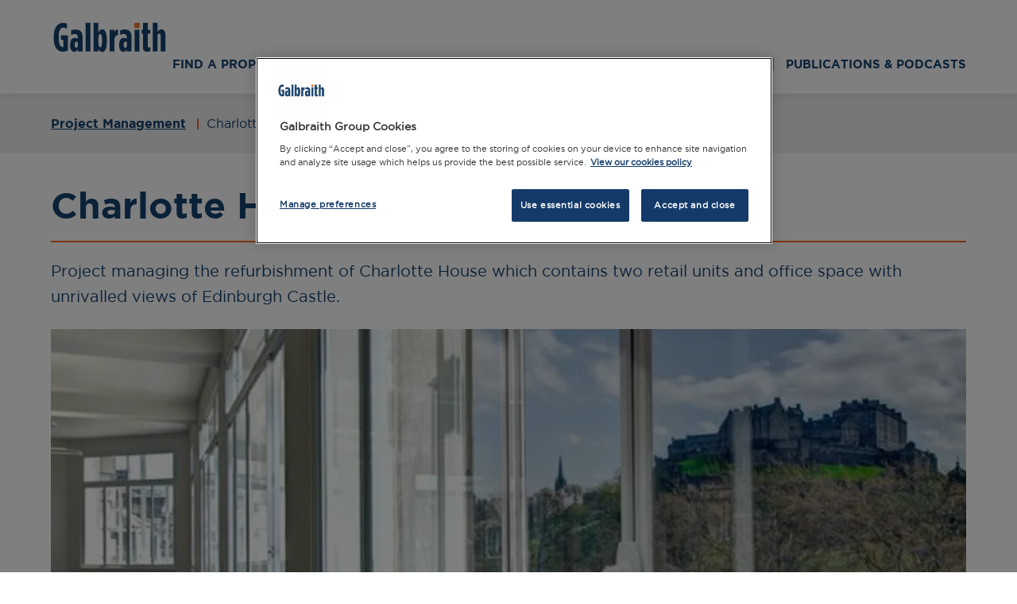

--- FILE ---
content_type: text/html; charset=utf-8
request_url: https://www.galbraithgroup.com/our-services/project-management/charlotte-house-edinburgh/
body_size: 4369
content:
<!DOCTYPE html><html lang="en"><head><meta charset="UTF-8"><title>Charlotte House Edinburgh | Galbraith</title><meta http-equiv="X-UA-Compatible" content="IE=edge"><meta name="viewport" content="width=device-width, initial-scale=1"><link rel="canonical" href="https://www.galbraithgroup.com/our-services/project-management/charlotte-house-edinburgh/"><link rel="preload" as="font" type="font/woff2" crossorigin="anonymous" href="/fonts/gotham-bold.woff2"><link rel="preload" as="font" type="font/woff2" crossorigin="anonymous" href="/fonts/gotham-book.woff2"><link rel="apple-touch-icon" href="/images/favicon-new.png"><link rel="icon" type="image/png" href="/images/favicon-new.png"><meta name="msapplication-TileColor" content="#ffffff"><meta name="theme-color" content="#ffffff"><meta name="twitter:card" content="summary"><meta property="og:type" content="website"><meta name="twitter:site" content="@Galbraith_Group"><meta name="twitter:title" content="Charlotte House Edinburgh"><meta name="twitter:description" content="Project managing the refurbishment of Charlotte House which contains two retail units and office space with unrivalled views of Edinburgh Castle."><meta name="twitter:image:src" content="https://www.galbraithgroup.com/media/kp0bnmcq/charlotte_house_-_unrivalled_views_of_edinburgh_castle_808x455.jpg"><meta name="twitter:image:alt" content="https://www.galbraithgroup.com/media/kp0bnmcq/charlotte_house_-_unrivalled_views_of_edinburgh_castle_808x455.jpg"><meta property="og:title" content="Charlotte House Edinburgh"><meta property="og:description" content="Project managing the refurbishment of Charlotte House which contains two retail units and office space with unrivalled views of Edinburgh Castle."><meta property="og:image" content="https://www.galbraithgroup.com/media/kp0bnmcq/charlotte_house_-_unrivalled_views_of_edinburgh_castle_808x455.jpg"><meta name="description" content="Project managing the refurbishment of Charlotte House which contains two retail units and office space with unrivalled views of Edinburgh Castle."><meta name="robots" content="INDEX, FOLLOW"><link href="/sc/2fd0f339.css.v639044171377574267" rel="stylesheet"><script>window.dataLayer=window.dataLayer||[];function gtag(){dataLayer.push(arguments);}
gtag('consent','default',{ad_storage:"denied",analytics_storage:"denied",functionality_storage:"denied",personalization_storage:"denied",security_storage:"denied",ad_user_data:"denied",ad_personalization:"denied",'wait_for_update':500});</script><script>(function(w,d,s,l,i){w[l]=w[l]||[];w[l].push({'gtm.start':new Date().getTime(),event:'gtm.js'});var f=d.getElementsByTagName(s)[0],j=d.createElement(s),dl=l!='dataLayer'?'&l='+l:'';j.async=true;j.src='https://www.googletagmanager.com/gtm.js?id='+i+dl;f.parentNode.insertBefore(j,f);})(window,document,'script','dataLayer','GTM-WCPMNHW');</script><body><noscript><iframe src="https://www.googletagmanager.com/ns.html?id=GTM-WCPMNHW" height="0" width="0" style="display:none;visibility:hidden"></iframe></noscript><a tabindex="0" href="#main" class="skip-to-content">Skip to content</a><header class="header"><div class="container"><div class="inner"><a href="/" class="logo ga_home" aria-label="Link to homepage"> <svg role="img" class="logo-svg" fetchpriority="high"><title>Galbraith logo</title><use xlink:href="/images/icons.svg#svgLogo" /></svg> </a> <button class="menu-toggle" aria-label="Open the menu"><div class="menu-text">Menu</div><div class="hamburger" aria-hidden="true"><span class="line" aria-hidden="true"></span> <span class="line" aria-hidden="true"></span></div></button> <nav class="navigation"><div class="nav-container"><ul class="mainmenu"><li class="menu-item submenu"><a href="/find-a-property/" class="menu-link" aria-label="Link to Find a Property"> Find a Property <svg role="img" class="arrow dropdown-arrow"><title>Menu arrow</title><use xlink:href="/images/icons.svg#icon-arrow" /></svg> </a><div class="child-items"><ul class="child-menu"><li class="child-menu-item overview-link"><a href="/find-a-property/" class="child-menu-link" aria-label="Link to Find a Property">Overview</a><li class="child-menu-item"><a href="/sales-and-lettings/search/" class="child-menu-link" aria-label="Link to Sales &amp; Lettings"> Sales &amp; Lettings </a><li class="child-menu-item"><a href="/farms-and-estates/search/" class="child-menu-link" aria-label="Link to Farm &amp; Estates"> Farm &amp; Estates </a><li class="child-menu-item"><a href="/commercial/search/" class="child-menu-link" aria-label="Link to Commercial"> Commercial </a><li class="child-menu-item"><a href="/forestry-and-woodland/search/" class="child-menu-link" aria-label="Link to Forestry &amp; Woodland"> Forestry &amp; Woodland </a></ul></div><li class="menu-item submenu"><a href="/our-services/" class="menu-link" aria-label="Link to Services"> Services <svg role="img" class="arrow dropdown-arrow"><title>Menu arrow</title><use xlink:href="/images/icons.svg#icon-arrow" /></svg> </a><div class="child-items"><ul class="child-menu"><li class="child-menu-item overview-link"><a href="/our-services/" class="child-menu-link" aria-label="Link to Services">Overview</a><li class="child-menu-item"><a href="/our-services/sales-and-lettings/" class="child-menu-link" aria-label="Link to Sales &amp; Lettings"> Sales &amp; Lettings </a><li class="child-menu-item"><a href="/our-services/selling-your-home/" class="child-menu-link" aria-label="Link to Selling Your Home"> Selling Your Home </a><li class="child-menu-item"><a href="/our-services/rural-management/" class="child-menu-link" aria-label="Link to Rural Management"> Rural Management </a><li class="child-menu-item"><a href="/our-services/commercial-property/" class="child-menu-link" aria-label="Link to Commercial Property"> Commercial Property </a><li class="child-menu-item"><a href="/our-services/renewables-utilities/" class="child-menu-link" aria-label="Link to Renewables &amp; Utilities"> Renewables &amp; Utilities </a><li class="child-menu-item"><a href="/our-services/forestry-carbon/" class="child-menu-link" aria-label="Link to Forestry &amp; Carbon"> Forestry &amp; Carbon </a><li class="child-menu-item"><a href="/our-services/building-consultancy/" class="child-menu-link" aria-label="Link to Building Consultancy"> Building Consultancy </a></ul></div><li class="menu-item"><a href="/offices/" class="menu-link" aria-label="Link to Offices"> Offices <svg role="img" class="arrow"><title>Menu arrow</title><use xlink:href="/images/icons.svg#icon-arrow" /></svg> </a><li class="menu-item"><a href="/our-people/" class="menu-link" aria-label="Link to People"> People <svg role="img" class="arrow"><title>Menu arrow</title><use xlink:href="/images/icons.svg#icon-arrow" /></svg> </a><li class="menu-item submenu"><a href="/insights-news-and-events/" class="menu-link" aria-label="Link to Insights, News &amp; Events"> Insights, News &amp; Events <svg role="img" class="arrow dropdown-arrow"><title>Menu arrow</title><use xlink:href="/images/icons.svg#icon-arrow" /></svg> </a><div class="child-items"><ul class="child-menu"><li class="child-menu-item overview-link"><a href="/insights-news-and-events/" class="child-menu-link" aria-label="Link to Insights, News &amp; Events">Overview</a><li class="child-menu-item"><a href="/insights-news-and-events/insights/" class="child-menu-link" aria-label="Link to Insights"> Insights </a><li class="child-menu-item"><a href="/insights-news-and-events/news-and-events/" class="child-menu-link" aria-label="Link to News &amp; Events"> News &amp; Events </a></ul></div><li class="menu-item"><a href="/publications-podcasts/" class="menu-link" aria-label="Link to Publications &amp; Podcasts"> Publications &amp; Podcasts <svg role="img" class="arrow"><title>Menu arrow</title><use xlink:href="/images/icons.svg#icon-arrow" /></svg> </a></ul></div></nav></div></div></header><main id="main"><div class="service-case-study-page"><section class="breadcrumb" id="breadcrumb"><div class="container"><p><a href="/our-services/project-management/" class="parent-page">Project Management</a> <span>Charlotte House Edinburgh</span></div></section><section class="text-banner"><div class="container"><div class="inner"><h1 class="title">Charlotte House Edinburgh</h1><p class="preamble">Project managing the refurbishment of Charlotte House which contains two retail units and office space with unrivalled views of Edinburgh Castle.</div></div></section><div class="umb-block-list"><section class="component component--image"><div class="container"><div class="inner"><picture><source srcset="/media/kp0bnmcq/charlotte_house_-_unrivalled_views_of_edinburgh_castle_808x455.jpg?width=1280&amp;height=500&amp;v=1dbd9391f013e20&amp;format=webp 1x" media="(min-width: 1230px)"><source srcset="/media/kp0bnmcq/charlotte_house_-_unrivalled_views_of_edinburgh_castle_808x455.jpg?width=1000&amp;height=450&amp;v=1dbd9391f013e20&amp;format=webp 1x, /media/kp0bnmcq/charlotte_house_-_unrivalled_views_of_edinburgh_castle_808x455.jpg?width=1000&amp;height=450&amp;v=1dbd9391f013e20&amp;format=webp 1x" media="(min-width: 768px)"><source srcset="/media/kp0bnmcq/charlotte_house_-_unrivalled_views_of_edinburgh_castle_808x455.jpg?width=768&amp;height=400&amp;v=1dbd9391f013e20&amp;format=webp 1x, /media/kp0bnmcq/charlotte_house_-_unrivalled_views_of_edinburgh_castle_808x455.jpg?width=768&amp;height=400&amp;v=1dbd9391f013e20&amp;format=webp 1x" media="(min-width: 440px)"><source srcset="/media/kp0bnmcq/charlotte_house_-_unrivalled_views_of_edinburgh_castle_808x455.jpg?width=440&amp;height=360&amp;v=1dbd9391f013e20&amp;format=webp 1x, /media/kp0bnmcq/charlotte_house_-_unrivalled_views_of_edinburgh_castle_808x455.jpg?width=440&amp;height=360&amp;v=1dbd9391f013e20&amp;format=webp 1x" media="(min-width: 0px)"><img src="/media/kp0bnmcq/charlotte_house_-_unrivalled_views_of_edinburgh_castle_808x455.jpg?width=440&amp;height=360&amp;v=1dbd9391f013e20&amp;format=webp" alt="Charlotte House Unrivalled Views Of Edinburgh Castle 808X455" loading="lazy" class="image"> </picture></div></div></section><section class="component component--rich-text-editor"><div class="container"><div class="inner"><p>Services:  Project Management<p>Partner Pam Over was appointed by London fund managers, CBRE Global Investors Ltd to Project Manage the refurbishment of Charlotte House Edinburgh.<p>The listed building is located on the corner of Princes Street and South Charlotte Street with unrivalled views of Edinburgh Castle.  The offices comprise some 13,000 sq ft arranged over four floors above two retail units occupied by O2 and Santander Bank.<p>Pam Over led and implemented the eight month programme with her project team, which involved the full PM service, appointing the consultants, agreeing a design and cost plan, appointing the contractors, Sharkey and managing the project to completion. The specification included a fully refitted reception and new entrance opening complicated engineering solutions to allow the opening up of the floors. The asking rental is 25/sq ft with initial marketing proving very successful with three of the floor floors under offer within four weeks of PC.<p><em>August 2013 - 11 April 2014</em></div></div></section></div></div></main><footer class="footer" id="footer"><div class="container"><div class="inner"><div class="logos"><a href="/" title="Galbraith"> <img src="/media/m5id2wrc/galbraith_logo.png?width=185&amp;v=1dbd6ef95a97480&amp;format=webp" width="185" loading="lazy" alt="Galbraith" data-pin-nopin="true"> </a> <a href="https://www.rics.org/" title="Visit the RICS website"> <img src="/media/c14kojah/ricslogo.png?width=185&amp;v=1dbd6efa63d61d0&amp;format=webp" width="185" loading="lazy" alt="Visit the RICS website" data-pin-nopin="true"> </a> <a href="https://www.onthemarket.com/" title="Visit On The Market"> <img src="/media/jpxiclhv/onthemarket.png?width=185&amp;v=1dbd6efaffd4320&amp;format=webp" width="185" loading="lazy" alt="Visit On The Market" data-pin-nopin="true"> </a> <a href="https://www.galbraithgroup.com/podcasts/" title="Listen to our Galbraith podcasts"> <img src="/media/zmkn3nzj/galbraithpodcasts.png?width=185&amp;v=1dbd6efbd6c22b0&amp;format=webp" width="185" loading="lazy" alt="Listen to our Galbraith podcasts" data-pin-nopin="true"> </a> <a href="https://www.atlascertification.com/" title="Read more about ATLAS Certifications"> <img src="/media/jqjpqsxv/atlascertlogo.png?width=185&amp;v=1dbd6efc7656380&amp;format=webp" width="185" loading="lazy" alt="Read more about ATLAS Certifications" data-pin-nopin="true"> </a></div><div class="footer-nav"><ul><li><a href="/our-services/" aria-label="Link to Our Services">Our Services</a><li><a href="/our-people/" aria-label="Link to Our People">Our People</a><li><a href="/offices/" aria-label="Link to Offices">Offices</a><li><a href="/insights-news-and-events/insights/" aria-label="Link to Insights">Insights</a><li><a href="/careers/#" aria-label="Link to Careers">Careers</a><li><a href="/about-us/" aria-label="Link to About Us">About Us</a><li><a href="/insights-news-and-events/news-and-events/" aria-label="Link to News and Events">News and Events</a></ul><ul><li><a href="/privacy-policy/" aria-label="Link to Privacy Policy">Privacy Policy</a><li><a href="/terms-use/#" aria-label="Link to Terms of Use">Terms of Use</a><li><a href="/cookies-policy/" aria-label="Link to Cookies Policy">Cookies Policy</a><li><a href="/policy-statements/#" aria-label="Link to Policy Statements">Policy Statements</a><li><a href="/client-money-handling-procedures/#" target="" aria-label="Link to Client Money Handling Procedures">Client Money Handling Procedures</a></ul><div class="social-links"><a href="https://www.facebook.com/GalbraithPropertyConsultancy/" target="_blank" aria-label="Link to Facebook page" class="btn fill ga_facebook_visit"> <span class="sr-only">Link opens in new tab</span> <svg aria-hidden="true" class="icon"><use xlink:href="/images/icons.svg#icon-facebook" /></svg> Visit us on Facebook </a> <a href="https://twitter.com/galbraith_group" target="_blank" aria-label="Link to Twitter profile" class="btn fill ga_twitter_follow"> <span class="sr-only">Link opens in new tab</span> <svg aria-hidden="true" class="icon"><use xlink:href="/images/icons.svg#icon-twitter" /></svg> Follow us @Galbraith_Group </a> <a href="https://www.linkedin.com/company/galbraith" target="_blank" aria-label="Link to LinkedIn page" class="btn fill linked-in ga_linkedin_visit"> <span class="sr-only">Link opens in new tab</span> <svg aria-hidden="true" class="icon"><use xlink:href="/images/icons.svg#icon-linkedin" /></svg> Visit us on LinkedIn </a> <a href="https://www.instagram.com/galbraithgroup/" target="_blank" aria-label="Link to Instagram profile" class="btn fill ga_instagram_visit"> <span class="sr-only">Link opens in new tab</span> <svg aria-hidden="true" class="icon"><use xlink:href="/images/icons.svg#icon-instagram" /></svg> Visit us @galbraithgroup </a></div></div></div><div class="footer-bottom"><p>Letting Agent Registrations Number: LARN1810017<p>Copyright &copy; 2026 CKD Galbraith LLP</div></div></footer><script integrity="sha256-kmHvs0B+OpCW5GVHUNjv9rOmY0IvSIRcf7zGUDTDQM8=" crossorigin="anonymous" fetchpriority="low" src="https://code.jquery.com/jquery-3.7.1.slim.min.js"></script><script async src="/sc/b2521db9.45fe468c.js.v639044171377574267"></script>

--- FILE ---
content_type: text/css
request_url: https://www.galbraithgroup.com/sc/2fd0f339.css.v639044171377574267
body_size: 24387
content:
@charset "UTF-8";*{box-sizing:border-box}:after,:before{box-sizing:inherit}:root{-moz-tab-size:4;-o-tab-size:4;tab-size:4}html{line-height:1.15}body{margin:0}hr{height:0}abbr[title]{-webkit-text-decoration:underline dotted;text-decoration:underline dotted}b,strong{font-weight:bolder}code,kbd,pre,samp{font-family:SFMono-Regular,Consolas,Liberation Mono,Menlo,Courier,monospace;font-size:1em}small{font-size:80%}sub,sup{font-size:75%;line-height:0;position:relative;vertical-align:baseline}sub{bottom:-.25em}sup{top:-.5em}button,select{text-transform:none}[type=button],[type=reset],[type=submit],button{-webkit-appearance:button}[type=button]::-moz-focus-inner,[type=reset]::-moz-focus-inner,[type=submit]::-moz-focus-inner,button::-moz-focus-inner{border-style:none;padding:0}[type=button]:-moz-focusring,[type=reset]:-moz-focusring,[type=submit]:-moz-focusring,button:-moz-focusring{outline:1px dotted ButtonText}legend{padding:0}progress{vertical-align:baseline}[type=number]::-webkit-inner-spin-button,[type=number]::-webkit-outer-spin-button{height:auto}[type=search]{-webkit-appearance:textfield;outline-offset:-2px}[type=search]::-webkit-search-decoration{-webkit-appearance:none}::-webkit-file-upload-button{-webkit-appearance:button;font:inherit}summary{display:list-item}@font-face{font-display:swap;font-family:gotham bold;font-style:normal;font-weight:400;src:local("gotham bold");src:url("/fonts/gotham-bold.woff2") format("woff2"),url("/fonts/gotham-bold.woff") format("woff")}@font-face{font-display:swap;font-family:gotham book;font-style:normal;font-weight:400;src:local("gotham book");src:url("/fonts/gotham-book.woff2") format("woff2"),url("/fonts/gotham-book.woff") format("woff")}.container{box-sizing:content-box;margin:0 auto;max-width:1280px;padding:0 5%}.full-width .container{padding:0}@media (min-width:768px){.full-width .container{padding:0 5%}}.center{text-align:center}.show{opacity:1;visibility:visible}.hide{opacity:0;visibility:hidden}.article-listing .item.insights .item-link .image-container,.component--article-block-row .article .image-container,.component--block-carousel .slide-inner .image-container,.component--content-block-row .link .image-container,.component--insights-carousel .slide-inner .image-container,.component--property-block-row .property-link .image-container{overflow:hidden}.article-listing .item.insights .item-link .image,.component--article-block-row .article .image,.component--block-carousel .slide-inner .image,.component--content-block-row .link .image,.component--insights-carousel .slide-inner .image,.component--property-block-row .property-link .image{transition:transform .2s ease-in-out}.article-listing .item.insights .item-link:active .image,.article-listing .item.insights .item-link:focus .image,.article-listing .item.insights .item-link:hover .image,.component--article-block-row .article:active .image,.component--article-block-row .article:focus .image,.component--article-block-row .article:hover .image,.component--block-carousel .slide-inner:active .image,.component--block-carousel .slide-inner:focus .image,.component--block-carousel .slide-inner:hover .image,.component--content-block-row .link:active .image,.component--content-block-row .link:focus .image,.component--content-block-row .link:hover .image,.component--insights-carousel .slide-inner:active .image,.component--insights-carousel .slide-inner:focus .image,.component--insights-carousel .slide-inner:hover .image,.component--property-block-row .property-link:active .image,.component--property-block-row .property-link:focus .image,.component--property-block-row .property-link:hover .image{transform:scale(1.05)}.skip-to-content{display:none}.sr-only{height:0!important;left:-99999999999px!important;position:absolute!important}@media (min-width:1025px){.skip-to-content{background:#000;color:#fff;display:block;font-weight:700;left:50%;padding:4px 10px;position:absolute;transform:translateY(-150%);transition:transform .3s;z-index:50}.skip-to-content:focus{transform:translateY(0)}}body{color:#15426f;font-family:gotham book;font-size:16px;font-size:1.6rem;line-height:1.6;overflow-x:hidden;word-break:break-word}body.mobile-active,body.modal-open{overflow:hidden}body.filters-open:before{background:rgba(0,0,0,.8);content:"";display:block;height:100%;left:0;position:fixed;top:0;transition:background .3s ease-in-out;width:100%;z-index:19}img{display:block;max-width:100%}br+br{display:none}pre{white-space:normal}.h1,.h2,.h3,.h4,.h5,.h6,h1,h2,h3,h4,h5,h6{color:#15426f;font-family:gotham bold;margin-bottom:10px;margin-top:10px}.h1,h1{font-size:34px;font-size:3.4rem}.h1,.h2,h1,h2{line-height:1.1}.h2,h2{font-size:28px;font-size:2.8rem}.h3,h3{font-size:24px;font-size:2.4rem;line-height:1.1}.h4,h4{font-size:18px;font-size:1.8rem}.h4,.h5,h4,h5{line-height:1.2}.h5,h5{font-size:16px;font-size:1.6rem}.h6,h6{font-size:14px;font-size:1.4rem;line-height:1.2}p{font-size:16px;font-size:1.6rem;margin-bottom:20px}p.preamble{font-size:18px;font-size:1.8rem}p strong{font-family:gotham bold}address,li,p{color:#15426f}ol li,ul li{font-size:16px;font-size:1.6rem}ul{list-style:disc}ul li::marker{color:#f46b15}ol{list-style:decimal}blockquote{color:#15426f;display:block;font-size:20px;font-size:2rem;margin:60px auto;max-width:90%;padding:0;position:relative}blockquote:before{color:#f46b15;content:"“";font-family:Arial,Helvetica,sans-serif;font-size:180px;font-size:18rem;font-weight:700;left:-30px;line-height:0;opacity:.3;position:absolute;top:30px;z-index:-300}blockquote p{font-size:20px;font-size:2rem;margin:0 0 20px}blockquote+cite{margin:-30px auto 30px;max-width:90%}cite{display:block;font-family:gotham book;margin-top:20px}cite,cite p{font-size:16px;font-size:1.6rem}cite p{margin:0 0 5px}cite p strong{color:#15426f;font-size:14px;font-size:1.4rem;font-weight:700}em{font-family:gotham book}hr{color:#afafaf;margin:30px 0}@media (min-width:980px){blockquote{margin:80px auto 60px;max-width:745px}blockquote+cite{margin:-30px auto 60px;max-width:745px}}@media (min-width:1025px){.h1,h1{font-size:46px;font-size:4.6rem}.h2,h2{font-size:36px;font-size:3.6rem}.h3,h3{font-size:30px;font-size:3rem}.h4,h4{font-size:24px;font-size:2.4rem}.h5,h5{font-size:20px;font-size:2rem}.h6,h6{font-size:18px;font-size:1.8rem}hr{margin:40px 0}}@media (min-width:1230px){address,dl,dt,ol li,p,ul li{font-size:18px;font-size:1.8rem}p.preamble{font-size:20px;font-size:2rem}}.btn{-webkit-appearance:none;-moz-appearance:none;appearance:none;background:#fff;border:2px solid #15426f;border-radius:5px;color:#15426f;cursor:pointer;font-family:gotham bold;font-size:16px;font-size:1.6rem;padding:10px 30px;text-align:center;text-transform:uppercase;transition:all .2s ease-in-out;width:100%}.btn:active,.btn:focus,.btn:hover{background:#15426f;border-color:#15426f;color:#fff}.btn.fill{background:#15426f;border:2px solid #15426f;color:#fff;padding:13px 30px}.btn.fill:active,.btn.fill:focus,.btn.fill:hover{background:#f46b15;border-color:#f46b15}@media (min-width:400px){.btn{display:inline-block;width:auto}}@media (min-width:1025px){.btn{min-width:130px}.btn.fill{padding:17px 30px}}.slick-dots{list-style:none;margin:40px 0 0;padding:0;text-align:center}.slick-dots li{cursor:pointer;display:inline-block;line-height:13px;margin:0;padding:10px 5px 0}.slick-dots li:before{display:none}.slick-dots li button{-webkit-appearance:none;-moz-appearance:none;appearance:none;background:#15426f;border:0;cursor:pointer;height:9px;line-height:9px;margin:0;min-width:0;padding:0;text-indent:-999999px;transition:background .2s ease-in-out;width:9px}.slick-dots li button:after,.slick-dots li button:before{display:none}.slick-dots li button:focus,.slick-dots li button:hover,.slick-dots li.slick-active button:focus,.slick-dots li.slick-active button:hover{background:#f46b15;outline:none}@media (min-width:1025px){.slick-dots{margin:50px 0 0}.slick-dots li{padding:10px 8px 0}}input,textarea{border:1px solid #15426f;box-shadow:none}input[type=email],input[type=password],input[type=text],textarea[type=email],textarea[type=password],textarea[type=text]{font-family:gotham book;font-size:16px;font-size:1.6rem;padding:10px;width:100%}input:focus,textarea:focus{border-color:#f46b15}select{background-position:100%;background-repeat:no-repeat;background-size:30px 8px;border:1px solid #15426f;font-family:gotham book;padding:15px 50px 15px 15px;width:100%}select option{font:-moz-pull-down-menu;font-size:16px;font-size:1.6rem}form button,form input[type=button],form input[type=submit]{-webkit-appearance:none;-moz-appearance:none;appearance:none;background:#15426f;border:0;border-radius:5px;color:#fff;cursor:pointer;font-family:gotham bold;font-size:16px;font-size:1.6rem;padding:15px 30px;text-align:center;text-transform:uppercase;transition:all .2s ease-in-out}form button:active,form button:focus,form button:hover,form input[type=button]:active,form input[type=button]:focus,form input[type=button]:hover,form input[type=submit]:active,form input[type=submit]:focus,form input[type=submit]:hover{background:#f46b15}fieldset{border:none;margin:0;padding:0;width:100%}legend{display:none}@media (min-width:1025px){form button,form input[type=button],form input[type=submit]{font-size:18px;font-size:1.8rem;min-width:130px;padding:17px 30px}}a{color:#15426f;display:inline-block;text-decoration:none}a:active,a:focus,a:hover{color:#f46b15}a.uppercase{text-transform:uppercase}a.back-link,a.uppercase{font-family:gotham bold;text-decoration:underline}a.back-link{align-items:center;display:flex}a.back-link .icon{fill:#f46b15;height:20px;margin-right:12px;width:10px}.component--rich-text-editor a{border-bottom:1px solid transparent;color:#f46b15}.component--rich-text-editor a:active,.component--rich-text-editor a:focus,.component--rich-text-editor a:hover{border-color:#f46b15}table{border:1px solid #15426f;border-collapse:collapse;border-spacing:0;margin:20px 0;width:100%}table thead{color:#fff;text-align:left}table thead tr{background:#15426f}table td,table th{padding:10px 15px}table td{border-left:1px solid #000}table td:first-of-type{border-left:0}table tbody tr:nth-child(2n){background:rgba(21,66,111,.1)}.breadcrumb{background:#f0f0f0;padding:25px 0}.breadcrumb p{align-items:center;display:flex;font-size:16px;font-size:1.6rem;margin:0;overflow:hidden;text-overflow:ellipsis;white-space:nowrap}.breadcrumb .parent-page{font-family:gotham bold;text-decoration:underline}.breadcrumb span{align-items:center;display:inline-flex;margin-left:12px;padding-left:12px;position:relative}.breadcrumb span:before{background:#f46b15;content:"";display:inline-block;height:14px;transform:translateX(-10px);width:2px}@media (max-width:768px){.breadcrumb{display:none}}.footer{background:#f0f0f0;border-top:1px solid #dbdbdb;padding-top:50px}.footer .btn{align-items:center;display:flex;justify-content:center;margin:0 0 15px;padding:2px 30px;text-transform:none}.footer .btn.linked-in .icon{height:30px;margin-bottom:7px;margin-top:3px;width:30px}.footer .btn .icon{fill:#fff;height:40px;width:40px}.footer .footer-nav ul{display:flex;flex-wrap:wrap;list-style:none;margin:0 -10px;padding:0 0 50px}.footer .footer-nav ul li{padding:0}.footer .footer-nav ul li:before{display:none}.footer .footer-nav li{flex-basis:50%;flex-grow:0;flex-shrink:0;margin:20px 0 0;max-width:50%;padding:0 10px!important}.footer .footer-nav li a{font-size:14px;font-size:1.4rem}.footer .logos{align-items:flex-start;display:flex;flex-wrap:wrap;justify-content:space-between;padding:0 0 30px}.footer .logos img{flex-basis:47%;flex-grow:0;flex-shrink:0;margin:10px 0;max-width:47%;max-width:150px}.footer .footer-bottom{border-top:2px solid #f46b15;padding:5px 0 20px}.footer .footer-bottom p{font-size:14px;font-size:1.4rem;margin:10px 0 0}@media (min-width:400px){.footer .btn{width:100%}.footer .footer-nav li a{font-size:16px;font-size:1.6rem}}@media (min-width:768px){.footer .social-links{display:flex;flex-wrap:wrap;justify-content:space-between}.footer .btn{flex-basis:49%;flex-grow:0;flex-shrink:0;max-width:49%}.footer .logos{justify-content:flex-start}.footer .logos img{flex-basis:49%;flex-grow:0;flex-shrink:0;margin-right:15px;max-width:49%;max-width:185px}}@media (min-width:900px){.footer .social-links{margin-top:20px;order:2}.footer .btn{flex-basis:100%;flex-grow:0;flex-shrink:0;max-width:100%}.footer .footer-bottom{display:flex;justify-content:space-between}}@media (min-width:1230px){.footer{padding-top:80px}.footer .social-links{flex-basis:33%;flex-grow:0;flex-shrink:0;max-width:33%}.footer .social-links .btn{margin-bottom:30px}.footer .social-links .btn:nth-last-child(-n+1){margin-bottom:40px}.footer .logos{flex-basis:100%;flex-grow:0;flex-shrink:0;justify-content:flex-start;max-width:100%}.footer .logos img{margin-right:35px}.footer .footer-nav{align-items:flex-start;display:flex;flex-wrap:wrap}.footer .footer-nav ul{flex-basis:35%;flex-grow:0;flex-shrink:0;max-width:35%;order:2}}@media (min-width:1230px) and (min-height:900px){.footer{padding-top:50px}.footer .footer-nav ul{padding-bottom:60px}}.pac-container{border:1px solid #15426f;border-radius:0;border-top:none;box-shadow:none}.pac-icon{display:none}.pac-item{border-top:none;padding:7px 15px}.pac-item .pac-matched{font-family:gotham bold}.pac-item span{color:#15426f;font-family:gotham book;font-size:16px;font-size:1.6rem}.pac-logo:after{display:none}.menu-open .header,.mobile-active .header,.sticky-header .header,.transparent .header:hover,.transparent.mobile-active .header{background:#fff}.menu-open .header .logo svg,.mobile-active .header .logo svg,.sticky-header .header .logo svg,.transparent .header:hover .logo svg{fill:#15426f!important}.menu-open .header .menu-toggle .menu-text,.mobile-active .header .menu-toggle .menu-text,.sticky-header .header .menu-toggle .menu-text,.transparent .header:hover .menu-toggle .menu-text{color:#15426f!important}.menu-open .header .menu-toggle .line,.mobile-active .header .menu-toggle .line,.sticky-header .header .menu-toggle .line,.transparent .header:hover .menu-toggle .line{background:#15426f!important}.header{background:#fff;box-shadow:0 0 10px 0 rgba(0,0,0,.15);padding:15px 0;position:relative;transition:background .2s ease-in-out;width:100%;z-index:20}.transparent .header{background:transparent;box-shadow:none;position:absolute}.transparent .header .logo svg{fill:#fff}.transparent .header .menu-toggle .menu-text{color:#fff}.transparent .header .menu-toggle .line{background:#fff}.transparent .header:hover .navigation .mainmenu li a{color:#15426f}.transparent .header:hover .navigation .mainmenu li a:active,.transparent .header:hover .navigation .mainmenu li a:focus,.transparent .header:hover .navigation .mainmenu li a:hover{color:#f46b15;outline:none}.transparent .header:hover .navigation .mainmenu li a .arrow{fill:#15426f}.menu-open .transparent .header:hover .navigation .mainmenu li a .dropdown-arrow,.transparent .header:hover .navigation .mainmenu li a:active .dropdown-arrow,.transparent .header:hover .navigation .mainmenu li a:focus .dropdown-arrow,.transparent .header:hover .navigation .mainmenu li a:hover .dropdown-arrow{fill:#f46b15}.transparent .header:hover .navigation .mainmenu li.current .menu-link{color:#f46b15}.transparent .header:hover .navigation .mainmenu li.current .arrow{fill:#f46b15}.header .inner{align-items:center;display:flex;flex-wrap:wrap;justify-content:space-between}.header .logo{border:1px solid transparent}.header .logo svg{fill:#15426f;display:block;height:42px;transition:fill .2s ease-in-out;width:146px}.header .logo:focus{border:1px solid #f46b15;outline:none}.header .menu-toggle{align-items:center;background:transparent;border:0;cursor:pointer;display:flex;margin-left:auto;padding:0;position:relative;z-index:40}.header .menu-toggle .menu-text{color:#15426f;font-family:gotham bold;font-size:16px;font-size:1.6rem;margin-right:10px;text-transform:uppercase;transition:color .2s ease-in-out}.header .menu-toggle .line{background:#15426f;border-radius:5px;-webkit-border-radius:5px;-ms-border-radius:5px;display:block;height:3px;margin:4px auto;transform-origin:center;transition:all .3s ease-in-out;width:26px}.header .menu-toggle.open .line:first-child{transform:translateY(4px) rotate(45deg)}.header .menu-toggle.open .line:nth-child(2){transform:translateY(-3px) rotate(-45deg)}@media (min-width:768px){.header{padding:25px 0}.sticky-header .header{background:#fff;box-shadow:0 0 10px 0 rgba(0,0,0,.15);padding:15px 0;position:fixed;top:0}.sticky-header .header .logo svg{fill:#15426f}}@media (min-width:1265px){.header .menu-toggle{display:none}}.navigation{background:#fff;border-top:1px solid #dbd8d8;min-height:100vh;top:100%}.navigation,.navigation .nav-container{display:none;left:0;position:absolute;width:100%}.navigation .nav-container{-webkit-overflow-scrolling:touch;height:100%;overflow-y:auto;top:0}.navigation .mainmenu{list-style:none;margin:0 0 10px;padding:0}.navigation .mainmenu li{margin:0;padding:0;position:relative;width:100%}.navigation .mainmenu li::marker,.navigation .mainmenu li:before{display:none}.navigation .mainmenu li:after{background:#f46b15;bottom:0;content:"";display:block;height:1px;left:5%;margin:0 auto;position:absolute;width:90%}.navigation .mainmenu a{border:0;color:#15426f;display:block;padding:20px 0}.navigation .mainmenu a:active,.navigation .mainmenu a:focus,.navigation .mainmenu a:hover{color:#f46b15;outline:none}.navigation .mainmenu .child-menu-link,.navigation .mainmenu .menu-link{font-family:gotham bold;font-size:17px;font-size:1.7rem;padding:20px 5%;position:relative;text-transform:uppercase}.navigation .mainmenu .child-menu-link .arrow,.navigation .mainmenu .menu-link .arrow{fill:#15426f;height:14px;margin-top:-7px;position:absolute;right:5%;top:50%;transform:rotate(-90deg);transform-origin:center;transition:all .2s ease-in-out;width:14px}.navigation .mainmenu .child-menu-link .arrow.dropdown-arrow,.navigation .mainmenu .menu-link .arrow.dropdown-arrow{transform:rotate(0deg)}.navigation .mainmenu .child-menu-link.active .arrow,.navigation .mainmenu .menu-link.active .arrow{fill:#f46b15}.navigation .mainmenu .child-menu-link.active .arrow.dropdown-arrow,.navigation .mainmenu .menu-link.active .arrow.dropdown-arrow{transform:rotate(180deg)}.navigation .mainmenu .child-items{display:none;padding-left:16%}.navigation .mainmenu .child-menu{list-style:none;margin:0;padding:0 0 20px}.navigation .mainmenu .child-menu li::marker,.navigation .mainmenu .child-menu li:before{display:none}.navigation .mainmenu .child-menu-item:after{display:none}.navigation .mainmenu .child-menu-item a{border:0;font-size:16px;font-size:1.6rem;padding:15px 0}@media (min-width:500px){.navigation .mainmenu{margin:10px 0 20px}.navigation .mainmenu .menu-link{padding:20px 10%}.navigation .mainmenu .menu-link .arrow{right:10%}}@media (min-width:1265px){.navigation{background:transparent;border:0;display:flex!important;left:auto;margin-left:auto;min-height:0;position:relative;top:auto;width:auto}.transparent .navigation .mainmenu li:before{background:#fff}.transparent .navigation .mainmenu li .menu-link{border-bottom:2px solid transparent;color:#fff;padding:5px 0}.transparent .navigation .mainmenu li .menu-link .dropdown-arrow{fill:#fff}.transparent .navigation .mainmenu li.current .menu-link{border-bottom:2px solid #fff;color:#fff}.transparent .navigation .mainmenu li.current .arrow{fill:#fff}.transparent .navigation .mainmenu li .child-items{padding:28px 0 24px!important}.menu-open .navigation .mainmenu li.current .menu-link{color:#15426f}.sticky-header .navigation .mainmenu li.current .menu-link{color:#f46b15!important}.sticky-header .navigation .mainmenu li .child-items{padding:19px 0 24px!important}.navigation .nav-container{display:unset!important;height:auto;left:auto;overflow-y:unset;position:relative;top:auto}.navigation .mainmenu{align-items:center;display:flex;margin:0 0 0 auto}.navigation .mainmenu li{align-items:center;display:flex;margin:0;overflow:visible;width:auto}.navigation .mainmenu li.menu-item{padding:0 15px 0 0}.navigation .mainmenu li.menu-item:first-of-type:before{background:transparent}.navigation .mainmenu li.menu-item:last-of-type{padding-right:0}.transparent.sticky-header .navigation .mainmenu li:before{background:orange}.navigation .mainmenu li:before{background:#f46b15;content:"";display:inline-block;height:16px;margin-right:15px;width:1px}.navigation .mainmenu li .menu-link .arrow,.navigation .mainmenu li.overview-link,.navigation .mainmenu li:after{display:none}.navigation .mainmenu li .menu-link{border:0;color:#15426f;font-size:15px;font-size:1.5rem;padding:0}.menu-open .navigation .mainmenu li .menu-link,.transparent.sticky-header .navigation .mainmenu li .menu-link{color:#15426f}.menu-open .navigation .mainmenu li .menu-link .dropdown-arrow,.transparent.sticky-header .navigation .mainmenu li .menu-link .dropdown-arrow{fill:#15426f}.navigation .mainmenu li .menu-link .dropdown-arrow{fill:#15426f;display:inline-block;height:10px;margin-top:-3px;position:relative;right:0;width:10px}.navigation .mainmenu li .menu-link .menu-open .navigation .mainmenu li .menu-link .dropdown-arrow,.navigation .mainmenu li .menu-link:active .dropdown-arrow,.navigation .mainmenu li .menu-link:focus .dropdown-arrow,.navigation .mainmenu li .menu-link:hover .dropdown-arrow{fill:#f46b15}.navigation .mainmenu li .menu-link:active,.navigation .mainmenu li .menu-link:focus,.navigation .mainmenu li .menu-link:hover,.transparent.sticky-header .navigation .mainmenu li .menu-link:active,.transparent.sticky-header .navigation .mainmenu li .menu-link:focus,.transparent.sticky-header .navigation .mainmenu li .menu-link:hover{color:#f46b15}.active .navigation .mainmenu li .menu-link:focus+.child-items{opacity:1;transition:all .3s ease-in-out;visibility:visible}.navigation .mainmenu li.current .menu-link{color:#f46b15}.navigation .mainmenu li.current:first-child{margin-left:20px}.navigation .mainmenu li.current .arrow{fill:#f46b15}.navigation .mainmenu li:last-child{margin-right:0}.navigation .mainmenu li .child-items{display:block!important;margin:0;opacity:0;padding:24px 0!important;position:absolute;top:100%;transition:all .2s ease-in-out;visibility:hidden!important;width:300px}.navigation .mainmenu li .child-items ul{background:#fff;border-bottom:2px solid #f46b15;box-shadow:0 9px 10px 0 rgba(0,0,0,.15);margin:0;padding:15px 20px;position:relative}.navigation .mainmenu li .child-items li{margin:0;width:100%}.navigation .mainmenu li:hover .child-items{opacity:1;transition:all .2s ease-in-out;visibility:visible!important}.navigation .mainmenu li.active .child-items{transition:all .2s ease-in-out}.menu-open .navigation .mainmenu li.active .child-items{opacity:1;visibility:visible!important}.navigation .mainmenu .child-menu-item a{color:#15426f;font-size:15px;font-size:1.5rem;padding:0 0 10px}.navigation .mainmenu .child-menu-item a:focus,.navigation .mainmenu .child-menu-item a:hover{color:#f46b15}}@media (min-width:1460px){.navigation .mainmenu li.menu-item{padding:0 20px 0 0}.navigation .mainmenu li.menu-item:before{margin-right:20px}.navigation .mainmenu .child-menu-item a{padding:0 0 15px}.navigation .mainmenu .child-menu-item:last-of-type a{padding:0 0 10px}}.pagination{padding:20px 0 30px;text-align:center}.pagination .pages{align-items:center;display:flex;justify-content:center}.pagination .pages a,.pagination .pages span{margin:0 10px}.pagination .pages .current-page,.pagination .pages .number{border-bottom:1px solid transparent;display:inline-block;line-height:1}.pagination .pages .current-page{border-color:#f46b15;color:#f46b15;font-family:gotham bold}.pagination .pages .number:active,.pagination .pages .number:focus,.pagination .pages .number:hover{color:#f46b15}.pagination .arrow{align-items:center;border:2px solid #15426f;border-radius:5px;display:flex;height:40px;justify-content:center;width:40px}.pagination .arrow:active,.pagination .arrow:focus,.pagination .arrow:hover{border-color:#f46b15}.pagination .arrow:active .icon,.pagination .arrow:focus .icon,.pagination .arrow:hover .icon{fill:#f46b15}.pagination .arrow[disabled]{opacity:.3;pointer-events:none}.pagination .arrow.prev{margin-right:20px}.pagination .arrow.next{margin-left:20px}.pagination .icon{fill:#15426f;height:23px;transition:fill .2s ease-in-out;width:13px}@media (min-width:768px){.pagination{padding:30px 0 50px}}@media (min-width:1025px){.pagination .pages a,.pagination .pages span{margin:0 18px}}@media (min-width:1460px) and (min-height:900px){.pagination{padding:40px 0 80px}.pagination a,.pagination p,.pagination span{font-size:18px;font-size:1.8rem;margin-bottom:20px}}@media (min-width:768px){.sticky-header .property-filters-container{position:sticky;top:74px;transition:all .2s ease-in-out;width:100%;z-index:19}}[class*=property-search-filters]{background:#15426f;padding-top:20px;position:relative}[class*=property-search-filters] .container{padding:0}[class*=property-search-filters].filters-panel-open{z-index:19}[class*=property-search-filters].filters-panel-open .orange-bar{opacity:.8}[class*=property-search-filters].filters-panel-open .filters button{background-color:#fff;color:#f46b15}[class*=property-search-filters].filters-panel-open .filters svg{fill:#f46b15}[class*=property-search-filters].filters-panel-open .listing-type label{cursor:default;opacity:.8}[class*=property-search-filters] .listing-type{display:flex;justify-content:space-around;padding:0 5%}[class*=property-search-filters] .listing-type label{color:#fff;transition:opacity .2s ease-in-out;white-space:nowrap}[class*=property-search-filters] .listing-type+.location-distance-container{margin-top:20px}[class*=property-search-filters] label.custom-input{align-items:center;cursor:pointer;display:flex;justify-content:left;position:relative}[class*=property-search-filters] .location-distance-container{display:flex;flex-direction:column;padding:0 5%;position:relative}[class*=property-search-filters] .location-distance-container svg{fill:#15426f;height:15px;width:15px}[class*=property-search-filters] .location-container{display:flex}[class*=property-search-filters] .clear-location{background:#fff;border:1px solid #15426f;border-bottom:none;border-left:none;cursor:pointer;display:none;padding:0 15px;transition:opacity .2s ease-in-out}[class*=property-search-filters] .clear-location.active{display:flex}[class*=property-search-filters] .clear-location:focus svg,[class*=property-search-filters] .clear-location:hover svg{fill:#f46b15}[class*=property-search-filters] .clear-location:disabled:focus svg,[class*=property-search-filters] .clear-location:disabled:hover svg{fill:#15426f}[class*=property-search-filters] .clear-location svg{transition:fill .2s ease-in-out}[class*=property-search-filters] button:disabled{opacity:.8}[class*=property-search-filters] button:disabled:hover{cursor:default}[class*=property-search-filters] .distance-icon{bottom:35px;position:absolute;right:calc(5% + 15px)}[class*=property-search-filters] input[type=text]{font-family:gotham book;padding:15px;transition:opacity .2s ease-in-out;width:100%}[class*=property-search-filters] input[type=text]:disabled{background-color:#fff;cursor:auto;opacity:.8}[class*=property-search-filters] input:checked~.checkbox:after,[class*=property-search-filters] input:checked~.radio-button:after{opacity:1;visibility:visible}[class*=property-search-filters] input:checked~.checkbox{border-color:#f46b15}[class*=property-search-filters] .checkbox,[class*=property-search-filters] .radio-button{align-items:center;background-color:#fff;border:2px solid #15426f;border-radius:50%;display:flex;justify-content:center;left:0;margin-right:5px;min-height:27px;min-width:27px;position:relative;top:0;transition:all .2s ease-in-out}[class*=property-search-filters] .checkbox:after,[class*=property-search-filters] .radio-button:after{background:#f46b15;border-radius:50%;content:"";display:block;min-height:17px;min-width:17px;opacity:0;transition:all .2s ease-in-out;visibility:hidden}[class*=property-search-filters] #ps{width:100%}[class*=property-search-filters] .search-input{border:1px solid #15426f;border-bottom:none;border-right:none;color:#15426f}[class*=property-search-filters] .instruction{font-size:14px;font-size:1.4rem;margin-top:0}[class*=property-search-filters] .orange-bar{background-color:#fff;border-left:1px solid #15426f;border-right:1px solid #15426f;height:1px;margin:auto;position:relative;transition:opacity .2s ease-in-out;width:100%}[class*=property-search-filters] .orange-bar:before{background-color:#f46b15;content:"";display:block;height:100%;left:15px;position:absolute;top:0;width:calc(100% - 30px)}[class*=property-search-filters] .custom-select{background-color:#fff;border:1px solid #15426f;border-top:none;color:#15426f;margin-bottom:20px;padding:15px;transition:opacity .2s ease-in-out}[class*=property-search-filters] select:disabled{opacity:.8}[class*=property-search-filters] select:disabled:hover{cursor:default}[class*=property-search-filters] select:disabled+svg{opacity:.8}[class*=property-search-filters] .arrow-icon{height:15px;margin-left:10px;transition:all .2s ease-in-out;width:15px}[class*=property-search-filters] select{-webkit-appearance:none;-moz-appearance:none;appearance:none;background:transparent;border:0;color:#fff;font-size:16px;font-size:1.6rem;padding:20px 5%}[class*=property-search-filters] select::-ms-expand{display:none}[class*=property-search-filters] select:hover{cursor:pointer}[class*=property-search-filters] select option{background:#fff;color:#15426f}[class*=property-search-filters] .filters,[class*=property-search-filters] .property-type{border-top:1px solid hsla(0,0%,100%,.4)}[class*=property-search-filters] .filters,[class*=property-search-filters] .property-type,[class*=property-search-filters] .region{position:relative}[class*=property-search-filters] .filters svg,[class*=property-search-filters] .property-type svg,[class*=property-search-filters] .region svg{fill:#fff;position:absolute;right:5%;top:50%;transform:translateY(-50%)}[class*=property-search-filters] .filters,[class*=property-search-filters] .region{transition:all .2s ease-in-out;white-space:nowrap}[class*=property-search-filters] .filters button,[class*=property-search-filters] .region button{align-items:center;background-color:transparent;border:0;color:#fff;cursor:pointer;display:flex;font-family:gotham book;font-size:16px;font-size:1.6rem;padding:20px 5%;position:relative;text-align:left;text-transform:capitalize;transition:all .2s ease-in-out;width:100%;z-index:2}[class*=property-search-filters] .filters button:focus,[class*=property-search-filters] .region button:focus{background-color:#fff;color:#f46b15}[class*=property-search-filters] .filters button:focus svg,[class*=property-search-filters] .region button:focus svg{fill:#f46b15}[class*=property-search-filters] .filters svg,[class*=property-search-filters] .region svg{fill:#fff}[class*=property-search-filters] .filters span{margin-left:5px}[class*=property-search-filters] .region{border:1px solid transparent;min-width:150px}[class*=property-search-filters] .region-lists{background:#fff;border:1px solid #afafaf;border-top-color:#fff;left:-1px;opacity:0;padding:0 5% 20px;position:absolute;transition:all .2s ease-in-out;visibility:hidden;white-space:normal;width:calc(100% + 2px);z-index:20}[class*=property-search-filters] .region-lists:hover{color:#f46b15}[class*=property-search-filters] .region.active{border:1px solid #afafaf;border-bottom-color:#fff}[class*=property-search-filters] .region.active button{background-color:#fff;color:#f46b15}[class*=property-search-filters] .region.active svg{fill:#f46b15}[class*=property-search-filters] .region.active .region-lists{opacity:1;visibility:visible}[class*=property-search-filters] .region ul{margin:0;max-height:250px;overflow-y:auto;padding:0;text-align:left}[class*=property-search-filters] .region ul li{border:none}[class*=property-search-filters] .region ul li.heading{color:#15426f;cursor:default;font-family:gotham bold;margin-top:20px}[class*=property-search-filters] .region ul::-webkit-scrollbar{width:3px}[class*=property-search-filters] .region ul::-webkit-scrollbar-track{background:rgba(21,66,111,.4)}[class*=property-search-filters] .region ul::-webkit-scrollbar-thumb{background:#15426f}[class*=property-search-filters] .property-type:focus-within select{background:#fff;color:#15426f}[class*=property-search-filters] .property-type:focus-within svg{fill:#15426f}[class*=property-search-filters] .form-top+.form-bottom{padding:20px 0}[class*=property-search-filters] .form-bottom .container,[class*=property-search-filters] .form-top .container{padding:0 5%}[class*=property-search-filters] .min-max-filter{display:flex;justify-content:space-between}[class*=property-search-filters] .min-max-filter ul{flex-basis:49%;flex-grow:0;flex-shrink:0;max-width:49%}[class*=property-search-filters] ul{list-style:none;margin-top:0;padding-left:0;text-align:center}[class*=property-search-filters] ul li{border:2px solid transparent;border-radius:5px;font-size:14px;font-size:1.4rem;margin-bottom:5px;transition:all .2s ease-in-out}[class*=property-search-filters] ul li:focus,[class*=property-search-filters] ul li:hover{color:#f46b15;cursor:pointer}[class*=property-search-filters] ul li:last-child{margin-bottom:0}[class*=property-search-filters] ul li.selected{border-color:#f46b15;color:#f46b15}[class*=property-search-filters] ul li.disabled{opacity:.4}[class*=property-search-filters] ul li.disabled:hover{cursor:auto}[class*=property-search-filters] .accordion-items .accordion-item{border-bottom:none}[class*=property-search-filters] .accordion-items .accordion-panel{padding-right:10px}[class*=property-search-filters] .accordion-items .filter.active span{opacity:1}[class*=property-search-filters] .accordion-items .filter:last-child .accordion-item{border-bottom:3px solid #f46b15}[class*=property-search-filters] .accordion-items span{margin-left:5px;margin-right:auto;opacity:0;transition:opacity .2s ease-in-out}[class*=property-search-filters] .accordion-panel{margin-bottom:10px;max-height:200px;overflow:auto}[class*=property-search-filters] .accordion-panel::-webkit-scrollbar{width:3px}[class*=property-search-filters] .accordion-panel::-webkit-scrollbar-track{background:rgba(21,66,111,.4)}[class*=property-search-filters] .accordion-panel::-webkit-scrollbar-thumb{background:#15426f}[class*=property-search-filters] .accordion-panel::-webkit-scrollbar-thumb:hover{cursor:pointer}[class*=property-search-filters] #ps,[class*=property-search-filters] #stc{margin-top:15px}[class*=property-search-filters] .buttons{background-color:#15426f;height:100%;margin-top:20px;padding:0 5% 20px;text-align:end}[class*=property-search-filters] .buttons .btn{border-color:#fff;margin-top:15px;padding:15px 10px;position:relative;z-index:2}[class*=property-search-filters] .buttons .btn.inverse{background-color:#15426f;color:#fff;margin-right:10px}[class*=property-search-filters] .buttons .btn.inverse:active,[class*=property-search-filters] .buttons .btn.inverse:focus,[class*=property-search-filters] .buttons .btn.inverse:hover{background-color:#fff;color:#15426f}@media (min-width:768px){[class*=property-search-filters] .primary-form{display:flex;flex-wrap:wrap;justify-content:flex-start}[class*=property-search-filters] .listing-type{align-items:flex-start;flex-direction:column;justify-content:flex-start;padding-right:0;width:120px}[class*=property-search-filters] .listing-type label:focus-within{outline:2px solid #fff}[class*=property-search-filters] .listing-type+.location-distance-container{margin-top:0}[class*=property-search-filters] .location-distance-container{align-items:center;flex-direction:row;margin:0 0 20px;width:calc(100% - 120px)}[class*=property-search-filters] .location-container{flex:2}[class*=property-search-filters] .search-input{border:none;border-left:1px solid #15426f;height:50px;margin:0;min-width:300px;width:auto}[class*=property-search-filters] .clear-location{align-items:center;border-right:none;border-top:none}[class*=property-search-filters] .orange-bar{border:none;height:50px;width:1px}[class*=property-search-filters] .orange-bar:before{height:30px;left:0;top:10px;width:100%}[class*=property-search-filters] .custom-select{border:none;height:50px;margin-bottom:0;padding-right:35px;width:auto}[class*=property-search-filters] .distance-icon{right:calc(5% + 15px);top:50%;transform:translateY(-50%)}[class*=property-search-filters] .filters,[class*=property-search-filters] .property-type,[class*=property-search-filters] .region{width:33.3333%}[class*=property-search-filters] .filters svg,[class*=property-search-filters] .property-type svg,[class*=property-search-filters] .region svg{right:20px}[class*=property-search-filters] .region{border-top:1px solid hsla(0,0%,100%,.4);padding-left:calc(5% - 20px)}[class*=property-search-filters] .region.active{border-bottom-color:#15426f;border-left-color:transparent;border-right-color:transparent}[class*=property-search-filters] .region button{padding:20px}[class*=property-search-filters] .region-lists{left:auto;right:0;width:calc(95% - 20px)}[class*=property-search-filters] .property-type{border-left:1px solid hsla(0,0%,100%,.4);border-right:1px solid hsla(0,0%,100%,.4)}[class*=property-search-filters] .property-type select{padding:20px}[class*=property-search-filters] .filters{border-left:1px solid hsla(0,0%,100%,.4);flex-grow:1;padding-right:calc(5% - 20px);position:relative}[class*=property-search-filters] .filters:after{height:59px;left:auto;right:0;width:100%}[class*=property-search-filters] .filters button{padding:20px;text-align:center}[class*=property-search-filters] .form-bottom{padding-top:20px}[class*=property-search-filters] .keywords-container{margin-right:40px}[class*=property-search-filters] .instruction{margin-bottom:0}[class*=property-search-filters] .accordion-items{display:flex;flex-wrap:wrap;justify-content:space-between;margin:0 -10px}[class*=property-search-filters] .accordion-items .filter{flex-basis:100%;flex-grow:0;flex-shrink:0;margin-top:20px;max-width:100%;padding:0 10px}[class*=property-search-filters] .accordion-items .accordion-item{border-bottom:3px solid #f46b15}[class*=property-search-filters].sm{padding-top:0}[class*=property-search-filters].sm .primary-form{flex-wrap:nowrap;justify-content:flex-start}[class*=property-search-filters].sm .location-distance-container{flex-grow:1;margin:0 20px 0 0;max-width:460px;padding-right:0;width:auto}[class*=property-search-filters].sm .location-distance-container svg{right:15px}[class*=property-search-filters].sm .search-input{min-width:240px}[class*=property-search-filters].sm .filters,[class*=property-search-filters].sm .region{height:100px;width:auto}[class*=property-search-filters].sm .filters button,[class*=property-search-filters].sm .region button{height:100%;padding-right:40px}[class*=property-search-filters].sm .region{margin-left:auto;padding:0}[class*=property-search-filters].sm .region-lists{right:-1px;width:calc(100% + 2px)}[class*=property-search-filters].sm .filters{border-left:1px solid hsla(0,0%,100%,.4);position:relative}[class*=property-search-filters].sm .filters:before{content:none}}@media (min-width:1025px){[class*=property-search-filters].sm .primary-form{padding-top:0}[class*=property-search-filters] .input-group{display:flex;width:100%}[class*=property-search-filters] .input-group input[type=text]{margin-right:10px;max-width:unset}[class*=property-search-filters] .keywords-container,[class*=property-search-filters] .stc{flex-basis:40%}[class*=property-search-filters] .stc label{white-space:nowrap}[class*=property-search-filters] .stc label:focus-within{outline:2px solid #15426f}[class*=property-search-filters] .form-top .container{align-items:center;display:flex;justify-content:flex-start}[class*=property-search-filters] .form-top+.form-bottom{padding:20px 0 40px}[class*=property-search-filters] .form-bottom .accordion-item:first-of-type{border-top:none}[class*=property-search-filters] .accordion-items{display:flex;justify-content:flex-start}[class*=property-search-filters] .accordion-items .filter{flex-basis:33.3333%;flex-grow:0;flex-shrink:0;max-width:33.3333%}[class*=property-search-filters] .accordion-items .filter:first-child:nth-last-child(n+4),[class*=property-search-filters] .accordion-items .filter:first-child:nth-last-child(n+4)~.filter{flex-basis:25%;flex-grow:0;flex-shrink:0;max-width:25%}[class*=property-search-filters] .accordion-items .filter .accordion-item,[class*=property-search-filters] .accordion-items .filter:last-child .accordion-item{border-bottom:none}[class*=property-search-filters] .accordion-title{border-bottom:3px solid #f46b15;padding-bottom:10px}[class*=property-search-filters] .buttons{margin-top:20px}[class*=property-search-filters] .buttons:before{bottom:0;height:92px}[class*=property-search-filters] #ps,[class*=property-search-filters] #stc{margin-top:0}[class*=property-search-filters] #ps{flex-basis:20%;padding-left:15px}}@media (min-width:1230px){[class*=property-search-filters]{padding-top:0}[class*=property-search-filters] .primary-form{align-items:center;flex-wrap:nowrap;justify-content:space-between;padding:0 5%}[class*=property-search-filters] .listing-type{padding-left:0;width:auto}[class*=property-search-filters] .location-distance-container{background:#fff;flex-grow:1;margin:0 20px;max-width:550px;padding:0;width:auto}[class*=property-search-filters] .location-distance-container svg{right:15px}[class*=property-search-filters] .search-input{min-width:300px}[class*=property-search-filters] .custom-select,[class*=property-search-filters] .orange-bar,[class*=property-search-filters] .search-input{height:auto}[class*=property-search-filters] .orange-bar:before{top:50%;transform:translateY(-50%)}[class*=property-search-filters] .filters,[class*=property-search-filters] .property-type,[class*=property-search-filters] .region{height:100px;width:auto}[class*=property-search-filters] .filters,[class*=property-search-filters] .property-type{position:relative}[class*=property-search-filters] .filters:before,[class*=property-search-filters] .property-type:before{background:hsla(0,0%,100%,.4);content:"";height:100px;left:0;position:absolute;top:0;width:1px}[class*=property-search-filters] .filters,[class*=property-search-filters] .region{border-top:none}[class*=property-search-filters] .region{border:none;margin-left:auto;padding-left:0}[class*=property-search-filters] .region.active{border:none}[class*=property-search-filters] .region button{height:100%;padding-right:45px}[class*=property-search-filters] .region-lists{right:-1px;width:calc(100% + 2px)}[class*=property-search-filters] .property-type select{height:100%;padding-right:45px}[class*=property-search-filters] .filters{margin-right:-20px;padding-right:0}[class*=property-search-filters] .filters button{height:100%;padding-right:40px}[class*=property-search-filters] .property-type{border:none}}.property-search-filters-secondary{background-color:#fff;display:none;left:0;position:relative;top:0!important;width:100%;z-index:19}.sm+.property-search-filters-secondary{top:259px}.property-search-filters-secondary.open{display:block}@media (min-width:768px){.property-search-filters-secondary{top:149px}.sm+.property-search-filters-secondary{top:100px}.property-search-filters-secondary{padding-top:20px}}@media (min-width:1230px){.property-search-filters-secondary{top:100px}}.search-results-info{background:#f0f0f0}.search-results-info .search-info{border-bottom:1px solid #f46b15;margin-bottom:30px;padding:30px 0}.search-results-info .search-info p{margin:0}.search-results-info .result,.search-results-info .search-info a,.search-results-info .search-info label,.search-results-info .search-info p{font-size:15px;font-size:1.5rem}.search-results-info .result{font-family:gotham book;font-weight:100}.search-results-info .results-per-page,.search-results-info .sort-search-results{align-items:center;display:flex}.search-results-info .results-per-page{margin:10px 0;padding-right:25px;white-space:nowrap}.search-results-info .results-per-page a{display:inline-block;margin:0 5px;transition:all .2s ease-in-out;word-break:keep-all}.search-results-info .results-per-page a.active{color:#f46b15;text-decoration:underline;text-underline-offset:2px}.search-results-info .sort-search-results label{min-width:65px}.search-results-info .sort-search-results select{background:transparent;border:0;color:#15426f;font-size:15px;font-size:1.5rem;min-width:70px;padding:0}.search-results-info .map-icon{align-items:center;display:none;margin-left:20px;position:relative}.search-results-info .map-icon:after{box-shadow:0 15px 5px #777;content:"";display:block;height:4px;position:absolute;right:15px;width:10px;z-index:1}.search-results-info .map-icon .icon{fill:#15426f;height:46px;margin-left:15px;width:40px;z-index:2}@media (min-width:768px){.search-results-info .search-info,.search-results-info .toggles{align-items:center;display:flex;justify-content:space-between}.search-results-info .search-info{padding:20px 0}.search-results-info .search-info>p{flex-basis:50%;flex-grow:0;flex-shrink:0;max-width:50%}.search-results-info .result{width:100%}.search-results-info .map-icon,.search-results-info .results-per-page,.search-results-info .sort-search-results{position:relative}.search-results-info .map-icon:before,.search-results-info .results-per-page:before,.search-results-info .sort-search-results:before{background:#f46b15;content:"";display:inline-block;height:23px;margin-right:15px;width:1px}.search-results-info .results-per-page{flex-direction:column;margin-left:30px;padding-right:15px}.search-results-info .results-per-page:before{content:"";left:-15px;position:absolute;top:50%;transform:translateY(-50%)}}@media (min-width:1025px){.search-results-info .map-icon{display:flex}.search-results-info .result{width:50%}}@media (min-width:1460px){.search-results-info .results-per-page{flex-direction:row}.search-results-info .map-icon{white-space:nowrap}}.image-banner .content,.video-banner .content{background:#fff;border-radius:5px;padding:20px;position:relative;text-align:center}.image-banner .inner,.video-banner .inner{margin:0 auto;max-width:750px}.image-banner .banner-container,.video-banner .banner-container{height:350px;overflow:hidden;width:100%}.image-banner .banner-container .iframe-container,.video-banner .banner-container .iframe-container{height:100%}.image-banner .banner-container .iframe-container iframe,.video-banner .banner-container .iframe-container iframe{align-content:center;aspect-ratio:16/9;border:none;display:block;height:1000px;left:-50%;position:relative;top:-100%;width:1000px;z-index:1}.image-banner picture,.video-banner picture{height:100%;position:relative;z-index:1}.image-banner picture img,.video-banner picture img{height:100%}.image-banner .bannerMedia,.video-banner .bannerMedia{background:rgba(21,66,111,.6);height:100%;overflow:hidden;position:relative;top:-100%;z-index:3}.image-banner .bannerMedia picture,.video-banner .bannerMedia picture{height:100%;position:relative;z-index:1}.image-banner .image,.video-banner .image{width:100%}.image-banner img,.video-banner img{-o-object-fit:cover;object-fit:cover}.image-banner .title:after,.video-banner .title:after{background:#f46b15;content:"";display:block;height:3px;margin:25px auto 5px;width:48px}@media (min-width:1230px){.image-banner .title:after,.video-banner .title:after{margin:30px auto}}.image-banner .buttons,.video-banner .buttons{padding-top:5px}.image-banner .buttons .btn:nth-child(2),.video-banner .buttons .btn:nth-child(2){margin-top:15px}@media (min-width:400px){.image-banner .buttons .btn,.video-banner .buttons .btn{width:100%}}@media (min-width:600px){.image-banner .banner-container .iframe-container iframe,.video-banner .banner-container .iframe-container iframe{left:-10%}.image-banner .buttons,.video-banner .buttons{display:flex;justify-content:space-around}.image-banner .buttons .btn,.video-banner .buttons .btn{flex-basis:calc(50% - 15px);flex-grow:0;flex-shrink:0;max-width:calc(50% - 15px)}.image-banner .buttons .btn:nth-child(2),.video-banner .buttons .btn:nth-child(2){margin-top:0}}@media (min-width:768px){.image-banner .buttons,.video-banner .buttons{justify-content:center}.image-banner .buttons .btn,.video-banner .buttons .btn{flex-basis:auto;margin:0 24px;position:relative;width:auto}.image-banner .buttons .btn:nth-child(2):before,.video-banner .buttons .btn:nth-child(2):before{background:#f46b15;content:"";display:block;height:20px;left:-25px;position:absolute;top:50%;transform:translateY(-50%);width:1px}}@media (min-width:1025px){.image-banner .content,.video-banner .content{padding:30px 20px}.image-banner .banner-container,.video-banner .banner-container{height:350px;width:100%}.image-banner .banner-container .iframe-container iframe,.video-banner .banner-container .iframe-container iframe{align-content:center;aspect-ratio:16/9;border:none;display:block;height:auto;left:0;position:relative;top:-50%;width:100%;z-index:1}.image-banner .buttons,.video-banner .buttons{padding-top:20px}.image-banner .buttons .btn,.video-banner .buttons .btn{margin:0 34px}.image-banner .buttons .btn:nth-child(2):before,.video-banner .buttons .btn:nth-child(2):before{left:-35px}}@media (min-width:1230px){.image-banner .content,.video-banner .content{box-shadow:0 -25px 20px rgba(21,66,111,.302);margin-top:-70px;padding:30px 20px}.image-banner .banner-container,.video-banner .banner-container{height:500px}.image-banner .banner-container .iframe-container iframe,.video-banner .banner-container .iframe-container iframe{top:-20%}.image-banner .buttons,.video-banner .buttons{padding-top:20px}.image-banner .buttons .btn,.video-banner .buttons .btn{margin:0 34px}.image-banner .buttons .btn:nth-child(2):before,.video-banner .buttons .btn:nth-child(2):before{left:-35px}}@media (min-width:1460px){.image-banner .banner-container .iframe-container iframe,.video-banner .banner-container .iframe-container iframe{top:-50%}}@media (min-width:1700px){.image-banner iframe,.video-banner iframe{top:-60%}}@media (min-width:2000px){.image-banner .banner-container,.video-banner .banner-container{height:600px}}.profile-banner{padding:30px 0}.profile-banner .banner-details{align-items:center;display:flex;justify-content:space-between}.profile-banner .title{margin-top:0}.profile-banner p{font-family:gotham bold;margin:0}.profile-banner .amc-logo{display:block;width:40px}@media (min-width:768px){.profile-banner .amc-logo{width:50px}}@media (min-width:1025px){.profile-banner .amc-logo{width:68px}}.property-banner .slick-slide .inner{height:400px}.property-banner .slick-slide .inner img{height:100%;-o-object-fit:cover;object-fit:cover;width:100%}.property-banner .bannerMedia{background:rgba(21,66,111,.6);height:100%;overflow:hidden;position:relative;top:-100%;z-index:3}.property-banner .bannerMedia iframe{align-content:center;aspect-ratio:16/9;border:none;display:block;position:relative;width:100%;z-index:1}.property-banner .bannerMedia picture{height:100%;position:relative;z-index:1}.property-banner .carousel{opacity:0;transition:opacity .3s ease-in-out}.property-banner .carousel.slick-initialized{opacity:1}.property-banner .carousel-wrapper{background:#15426f;height:400px;overflow:hidden;position:relative}.property-banner .carousel .text{left:50%;max-width:1280px;padding:0 5%;position:absolute;text-align:center;top:50%;transform:translate(-50%,-50%);width:100%;z-index:5}.property-banner .slick-slider{margin:0}.property-banner .slick-disabled{opacity:.26}.property-banner .slick-list{max-width:100%;overflow:hidden}.property-banner .slick-track{margin-left:auto;margin-right:auto}.property-banner .slick-slide{display:inline-block;height:auto;opacity:.5;transition:opacity .2s ease-in-out;z-index:1!important}.property-banner .slick-slide>div{align-items:center;box-sizing:border-box;display:flex;height:100%;padding:0;width:100%}.property-banner .slick-slide.slick-active{opacity:1}.property-banner .slick-dots{align-items:stretch;display:flex;flex-wrap:wrap;justify-content:space-between;margin:0;position:relative;z-index:1}.property-banner .slick-dots li{display:inline;margin-bottom:20px;padding:0;width:100%}.property-banner .slick-dots li.slick-active a{background-color:#15426f;color:#fff;font-family:gotham bold}.property-banner .slick-dots li a{align-items:center;background-color:#fff;border:2px solid #15426f;color:#15426f;display:flex;font-family:gotham book;height:100%;justify-content:center;line-height:20px;padding:10px;text-transform:capitalize;width:100%}.property-banner .slick-dots li a:active,.property-banner .slick-dots li a:focus,.property-banner .slick-dots li a:hover{color:#fff}.property-banner .slick-dots li a:active,.property-banner .slick-dots li a:hover{background-color:#15426f}.property-banner .slick-dots li a:focus{background-color:#f46b15;border-color:#f46b15}.property-banner .slick-dots li a:focus:after{border-top-color:#f46b15}.property-banner .arrow{display:none!important}.property-banner .title{color:#fff;font-size:30px;font-size:3rem;position:relative}.property-banner .title:after{background:#f46b15;content:"";display:block;height:3px;margin:25px auto 5px;width:48px}@media (min-width:1230px){.property-banner .title:after{margin:30px auto}}.property-banner .title:after{margin:25px auto 15px}.property-banner .preamble{color:#fff;font-size:16px;font-size:1.6rem;margin:0}.property-banner .main-content{background:#fff;border-radius:5px;box-shadow:0 -55px 40px rgba(21,66,111,.302);margin-top:-20px;padding:20px 20px 0;position:relative;z-index:10}.property-banner .main-content #searchForm{bottom:0;min-height:122px;position:relative}.property-banner .main-content #slick-nav{min-height:70px}.property-banner .main-content .inner{margin:0 auto;max-width:1060px;min-height:198px}.property-banner .slick-dots .btn:nth-child(2){margin-top:15px}.property-banner .tabs{display:flex;flex-wrap:wrap;justify-content:space-between}.property-banner .btn{font-family:gotham book;font-size:14px;font-size:1.4rem;padding:10px;text-transform:capitalize;width:calc(50% - 10px)}.property-banner .btn:active,.property-banner .btn:focus,.property-banner .btn:hover{font-family:gotham bold}.property-banner .btn.active{background-color:#15426f;color:#fff;font-family:gotham bold}.property-banner .radio-buttons{display:flex;margin-bottom:20px;transition:all .2s ease-in-out}.property-banner .radio-buttons.disabled{opacity:.4}.property-banner .radio-buttons.disabled label:hover{cursor:auto}.property-banner .radio-buttons.disabled label:hover .radio-button{border-color:#15426f}.property-banner .radio-buttons.disabled input:checked~.radio-button{border-color:#f46b15}.property-banner .radio-buttons label{align-items:center;display:flex;font-size:18px;font-size:1.8rem;justify-content:center;position:relative;width:50%}.property-banner .radio-buttons label:hover{cursor:pointer}.property-banner .radio-buttons label:hover .radio-button{border-color:#f46b15}.property-banner .radio-buttons label:focus-within{outline:2px solid #000}.property-banner .radio-buttons input:checked~.radio-button{border-color:#f46b15}.property-banner .radio-buttons input:checked~.radio-button:after{opacity:1;visibility:visible}.property-banner .radio-button{align-items:center;border:2px solid #15426f;border-radius:50%;display:flex;height:27px;justify-content:center;left:0;margin-right:5px;position:relative;top:0;transition:all .2s ease-in-out;width:27px}.property-banner .radio-button:after{background:#f46b15;border-radius:50%;content:"";display:block;height:17px;opacity:0;transition:all .2s ease-in-out;visibility:hidden;width:17px}.property-banner .form-group{margin-bottom:20px}.property-banner label{text-align:left}.property-banner .or{text-align:center}.property-banner input[type=text]{color:#15426f;padding:15px;transition:all .2s ease-in-out}.property-banner input[type=text]:disabled{background-color:#fff;opacity:.4}.property-banner input[type=submit]{border-radius:4px;font-size:16px;font-size:1.6rem;padding:15px 10px;text-transform:uppercase;transition:all .2s ease-in-out;width:100%}.property-banner input[type=submit]:disabled{cursor:auto;opacity:.4}.property-banner input[type=submit]:disabled:hover{background-color:#15426f}.property-banner .region{position:relative;transition:all .2s ease-in-out;white-space:nowrap}.property-banner .region button{background-color:transparent;border:1px solid #15426f;border-radius:0;color:#15426f;font-family:gotham book;font-size:16px;font-size:1.6rem;padding:15px;position:relative;text-align:left;text-transform:none;transition:all .2s ease-in-out;width:100%;z-index:2}.property-banner .region button:hover{cursor:pointer}.property-banner .region button:disabled{cursor:auto;opacity:.4}.property-banner .region svg{fill:#15426f;height:15px;position:absolute;right:5%;top:50%;transform:translateY(-50%);width:15px}.property-banner .region-lists{background:#fff;border:1px solid #15426f;border-top:transparent;left:0;opacity:0;padding:0 5% 15px;position:absolute;top:49px;transition:all .2s ease-in-out;visibility:hidden;white-space:normal;width:100%;z-index:20}.property-banner .region-lists ul{list-style:none;margin:0;max-height:250px;overflow-y:auto;padding:0;text-align:left}.property-banner .region-lists ul li{border:none;transition:all .2s ease-in-out}.property-banner .region-lists ul li:first-child{border-top:1px solid #afafaf;margin-top:0;padding-top:16px}.property-banner .region-lists ul li.heading{font-family:gotham bold;margin-top:20px}.property-banner .region-lists ul li[data-value]:focus,.property-banner .region-lists ul li[data-value]:hover{color:#f46b15;cursor:pointer}.property-banner .region-lists ul::-webkit-scrollbar{width:3px}.property-banner .region-lists ul::-webkit-scrollbar-track{background:rgba(21,66,111,.4)}.property-banner .region-lists ul::-webkit-scrollbar-thumb{background:#15426f}.property-banner .region-lists ul::-webkit-scrollbar-thumb:hover{cursor:pointer}.property-banner .region.active button{border-bottom-color:#fff}.property-banner .region.active .region-lists{opacity:1;visibility:visible}.property-banner .search-form-error{margin:16px auto 0;opacity:0;text-align:center;transition:opacity .2s ease-in-out,visibility .2s ease-in-out;visibility:hidden}.property-banner .search-form-error.invalid-search{opacity:1;visibility:visible}@media (min-width:500px){.property-banner .title{font-size:34px;font-size:3.4rem}.property-banner .preamble{font-size:18px;font-size:1.8rem}.property-banner .slick-dots li{width:calc(50% - 10px)}}@media (min-width:768px){.property-banner .main-content{margin-top:-15%;padding:40px 20px}.property-banner .carousel-wrapper,.property-banner .slick-slide .inner{height:500px}.property-banner .search-wrapper{align-items:flex-end;display:flex}.property-banner .form-group{flex-grow:1;margin-bottom:0}.property-banner .region{min-width:30%}.property-banner .or{margin:0 20px 12px;word-break:keep-all}.property-banner input[type=submit]{margin-left:20px;min-height:50px;padding:15px 30px;width:auto}}@media (min-width:1025px){.property-banner .title{font-size:40px;font-size:4rem;padding:0 10%}.property-banner .preamble{font-size:30px;font-size:3rem}.property-banner .slick-list{overflow-x:hidden}.property-banner .slick-dots{width:100%}.property-banner .slick-dots li{width:calc(25% - 10px)}.property-banner .slick-dots li.slick-active a:after{opacity:1;visibility:visible}.property-banner .slick-dots li a{align-items:center;display:flex;font-size:16px;font-size:1.6rem;height:auto;justify-content:center;padding:13px 10px;position:relative}.property-banner .slick-dots li a:after{border-left:20px solid transparent;border-right:20px solid transparent;border-top:15px solid #15426f;content:"";left:50%;opacity:0;position:absolute;top:100%;transform:translateX(-50%);transition:all .2s ease-in-out;visibility:hidden;width:0}.property-banner .slick-dots li a.active:after{opacity:1;visibility:visible}.property-banner fieldset{align-items:flex-end;display:flex;flex-wrap:wrap;margin-top:5px}.property-banner .radio-buttons{margin-bottom:10px;min-width:215px}.property-banner .radio-buttons label{width:auto}.property-banner .radio-buttons label:last-child{margin-left:10px}.property-banner .search-wrapper{width:calc(100% - 215px)}.property-banner .region button{font-size:18px;font-size:1.8rem}.property-banner input[type=text]{font-size:18px;font-size:1.8rem;margin-bottom:0;min-height:50px}.property-banner input[type=submit]{font-size:18px;font-size:1.8rem;margin:0 0 0 20px;min-width:auto;width:auto}.property-banner .main-content{margin-top:-116px;padding-bottom:0;padding-top:60px}}@media (min-width:1230px){.property-banner .region li{font-size:16px;font-size:1.6rem}.property-banner .carousel-wrapper,.property-banner .slick-slide .inner{height:600px}}.text-banner{padding:30px 0 5px}.text-page .text-banner .inner{margin:0 auto;max-width:1024px}.text-banner+.component--rich-text-editor,.text-banner+.rich-text-editor{padding-top:0}.text-banner .title{border-bottom:2px solid #f46b15;margin-top:0;padding-bottom:20px}.text-banner .buttons{padding-top:5px}.text-banner .buttons .btn:nth-child(2){margin-top:15px}@media (min-width:400px){.text-banner .buttons .btn{width:100%}}@media (min-width:600px){.text-banner .buttons{display:flex;justify-content:space-around}.text-banner .buttons .btn{flex-basis:calc(50% - 15px);flex-grow:0;flex-shrink:0;max-width:calc(50% - 15px)}.text-banner .buttons .btn:nth-child(2){margin-top:0}}@media (min-width:768px){.text-banner{padding:40px 0 5px}.text-banner .buttons{justify-content:left}.text-banner .buttons .btn{flex-basis:auto;margin:0 24px;position:relative;width:auto}.text-banner .buttons .btn:first-child{margin-left:0}.text-banner .buttons .btn:nth-child(2):before{background:#f46b15;content:"";display:block;height:20px;left:-25px;position:absolute;top:50%;transform:translateY(-50%);width:1px}}@media (min-width:1025px){.text-banner .buttons .btn{margin:0 34px}.text-banner .buttons .btn:nth-child(2):before{left:-35px}}@media (min-width:1230px){.text-banner .preamble{max-width:95%}}@media (min-width:1460px) and (min-height:900px){.text-banner .title{font-size:46px;font-size:4.6rem}}.component--accordion{padding:40px 0}.component--accordion .title{margin-bottom:20px}.component--accordion .accordion-item{border-bottom:2px solid #f46b15;transition:all .2s ease-in-out}.component--accordion .accordion-item:first-of-type{border-top:3px solid #f46b15}.component--accordion .accordion-item.open{border-color:#f46b15;position:relative}.component--accordion .accordion-button{align-items:center;-webkit-appearance:none;-moz-appearance:none;appearance:none;background:none;border:0;color:#15426f;cursor:pointer;display:flex;font-family:gotham bold;font-size:16px;font-size:1.6rem;justify-content:space-between;padding:10px 0;position:relative;text-align:left;text-transform:uppercase;transition:all .2s ease-in-out;width:100%}.component--accordion .accordion-button:hover{color:#f46b15}.component--accordion .accordion-button:hover .plus-minus-toggle:after,.component--accordion .accordion-button:hover .plus-minus-toggle:before{background:#f46b15}.component--accordion .plus-minus-toggle{height:3px;position:relative;width:21px}.component--accordion .plus-minus-toggle:after,.component--accordion .plus-minus-toggle:before{background:#f46b15;content:"";height:3px;position:absolute;right:0;top:0;transition:all .2s ease-in-out;width:19px}.component--accordion .plus-minus-toggle:after{transform-origin:center}.component--accordion .plus-minus-toggle.collapsed:after{transform:rotate(90deg)}.component--accordion .plus-minus-toggle.collapsed:before{transform:rotate(180deg)}.component--accordion .accordion-panel{display:none;outline:none;padding:0 0 20px}.component--accordion .accordion-panel p{margin-top:0}.component--accordion .accordion-panel img+img{margin-top:20px}.component--accordion .accordion-panel .document-download{align-items:center;display:flex}.component--accordion .accordion-panel .document-download+.document-download{margin-top:20px}.component--accordion .accordion-panel .document-download .icon{fill:#f46b15;height:20px;margin-right:10px;width:20px}.component--accordion .accordion-panel .document-download:active,.component--accordion .accordion-panel .document-download:focus,.component--accordion .accordion-panel .document-download:hover{color:#f46b15}@media (min-width:1230px){.component--accordion{padding:60px 0}.component--accordion .accordion-button{font-size:20px;font-size:2rem;padding:15px 30px 15px 0}.component--accordion .accordion-panel{padding:0 0 30px}}.featured-articles .component--article-block-row .image,.featured-articles .component--article-block-row .image-container{height:350px}.component--article-block-row .inner{margin:auto;max-width:1060px}.component--article-block-row .article{display:block;margin-bottom:30px}.component--article-block-row .article:active .article-title,.component--article-block-row .article:focus .article-title,.component--article-block-row .article:hover .article-title{text-decoration:underline}.component--article-block-row .article-title{font-family:gotham book;font-size:18px;font-size:1.8rem;font-weight:400}.component--article-block-row .article-type{color:#f46b15;font-family:gotham bold;font-size:14px;font-size:1.4rem;margin:0 0 15px}.component--article-block-row .article-type__news .article-type{color:#15426f}.component--article-block-row .text{background:#fff;border-radius:5px 5px 0 0;font-size:16px;font-size:1.6rem;margin:-30px auto 0;padding:15px 20px;position:relative;width:92%}.component--article-block-row .image{background:#15426f;min-height:290px;-o-object-fit:cover;object-fit:cover;width:100%}.component--article-block-row .image-container{border-top:3px solid #f46b15}.component--article-block-row .article-type__news .image-container{border-top-color:#15426f}@media (min-width:768px){.component--article-block-row .container{display:flex;justify-content:center}.component--article-block-row .inner{display:flex;flex-wrap:wrap;justify-content:space-between;margin:0 -10px;width:100%}.component--article-block-row .article{display:flex;flex-basis:50%;flex-direction:column;flex-grow:0;flex-shrink:0;max-width:50%;padding:0 10px}.component--article-block-row .text{flex-grow:1}}@media (min-width:1230px){.component--article-block-row .text{padding:20px 25px}}.component--block-carousel,.component--insights-carousel{overflow-x:hidden}.component--block-carousel .carousel,.component--insights-carousel .carousel{opacity:0;transition:opacity .3s ease-in-out}.component--block-carousel .carousel>:first-child,.component--insights-carousel .carousel>:first-child{width:85%}.component--block-carousel .carousel>:not(:first-child),.component--insights-carousel .carousel>:not(:first-child){display:none}.component--block-carousel .carousel.slick-initialized,.component--insights-carousel .carousel.slick-initialized{opacity:1}.component--block-carousel .carousel.slick-initialized>:first-child,.component--insights-carousel .carousel.slick-initialized>:first-child{width:unset}.component--block-carousel .carousel.slick-initialized>:not(:first-child),.component--insights-carousel .carousel.slick-initialized>:not(:first-child){display:block}.component--block-carousel .intro,.component--insights-carousel .intro{margin:0 auto 30px;max-width:750px}.component--block-carousel .intro .title,.component--insights-carousel .intro .title{margin-bottom:25px;margin-top:0}.component--block-carousel .intro .title:after,.component--insights-carousel .intro .title:after{background:#f46b15;content:"";display:block;height:3px;margin:25px 0 5px;width:48px}@media (min-width:768px){.component--block-carousel .intro .title:after,.component--insights-carousel .intro .title:after{margin:30px auto}}.component--block-carousel .slick-track,.component--insights-carousel .slick-track{margin-left:auto;margin-right:auto}.component--block-carousel .slick-list,.component--insights-carousel .slick-list{max-width:85%}.component--block-carousel .slick-slider,.component--insights-carousel .slick-slider{margin:0 -10px}.component--block-carousel .slick-slide,.component--insights-carousel .slick-slide{display:inline-block;height:auto;opacity:.5;transition:opacity .2s ease-in-out}.component--block-carousel .slick-slide>div,.component--insights-carousel .slick-slide>div{box-sizing:border-box;padding:0 10px;width:100%}.component--block-carousel .slick-slide.slick-active,.component--insights-carousel .slick-slide.slick-active{opacity:1}.component--block-carousel .item:active,.component--block-carousel .item:focus,.component--block-carousel .item:hover,.component--insights-carousel .item:active,.component--insights-carousel .item:focus,.component--insights-carousel .item:hover{outline:none}.component--block-carousel .item:active .item-title,.component--block-carousel .item:focus .item-title,.component--block-carousel .item:hover .item-title,.component--insights-carousel .item:active .item-title,.component--insights-carousel .item:focus .item-title,.component--insights-carousel .item:hover .item-title{color:#f46b15}.component--block-carousel .slide-inner .image-container,.component--insights-carousel .slide-inner .image-container{background:#15426f;border-top:3px solid #f46b15;height:258px}.component--block-carousel .slide-inner .image,.component--insights-carousel .slide-inner .image{height:100%;-o-object-fit:cover;object-fit:cover;width:100%}.component--block-carousel .slide-inner .text,.component--insights-carousel .slide-inner .text{background:#fff;border-radius:5px 5px 0 0;margin:-30px auto 0;padding:15px 20px;position:relative;text-align:center;width:92%}.component--block-carousel .slide-inner .item-title,.component--insights-carousel .slide-inner .item-title{font-size:16px;font-size:1.6rem;font-weight:400;margin:0;transition:color .2s ease-in-out}.component--block-carousel .carousel-wrapper,.component--insights-carousel .carousel-wrapper{min-height:360px;position:relative}.component--block-carousel .arrow,.component--insights-carousel .arrow{fill:#15426f;background:transparent;border:none;cursor:pointer;padding:0;position:absolute;top:50%;transform:translateY(calc(-50% - 25px));transform-origin:center;transition:fill .2s ease-in-out;z-index:15}.component--block-carousel .arrow.prev-arrow,.component--insights-carousel .arrow.prev-arrow{left:-40px}.component--block-carousel .arrow.next-arrow,.component--insights-carousel .arrow.next-arrow{right:-40px}.component--block-carousel .arrow:active,.component--block-carousel .arrow:focus,.component--block-carousel .arrow:hover,.component--insights-carousel .arrow:active,.component--insights-carousel .arrow:focus,.component--insights-carousel .arrow:hover{fill:#f46b15}.component--block-carousel .arrow svg,.component--insights-carousel .arrow svg{height:45px;width:26px}.component--block-carousel .btn-container,.component--insights-carousel .btn-container{margin-top:40px}@media (min-width:600px){.component--block-carousel .carousel>:first-child,.component--insights-carousel .carousel>:first-child{width:42.5%}}@media (min-width:768px){.component--block-carousel .intro,.component--insights-carousel .intro{text-align:center}}@media (min-width:800px){.component--block-carousel .carousel>:first-child,.component--insights-carousel .carousel>:first-child{width:calc(33.33333% - 10px)}.component--block-carousel .slick-list,.component--insights-carousel .slick-list{max-width:100%}.component--block-carousel .slick-slide,.component--block-carousel .slick-track,.component--insights-carousel .slick-slide,.component--insights-carousel .slick-track{display:flex}}@media (min-width:1025px){.component--block-carousel .carousel>:first-child,.component--insights-carousel .carousel>:first-child{width:calc(25% - 10px)}.component--block-carousel .slick-list,.component--insights-carousel .slick-list{overflow-x:hidden}.component--block-carousel .arrow,.component--insights-carousel .arrow{transform:translateY(calc(-50% - 40px))}}@media (min-width:1460px){.component--block-carousel .arrow.prev-arrow,.component--insights-carousel .arrow.prev-arrow{left:-55px}.component--block-carousel .arrow.next-arrow,.component--insights-carousel .arrow.next-arrow{right:-55px}.component--block-carousel .btn-container,.component--insights-carousel .btn-container{margin-top:50px}}.component--carousel{overflow-x:hidden}.component--carousel .inner{margin:auto;max-width:1064px}.component--carousel .title{margin-bottom:25px;padding:0 5%}.component--carousel .title:after{background:#f46b15;content:"";display:block;height:3px;margin:25px 0 5px;width:48px}@media (min-width:768px){.component--carousel .title:after{margin:30px auto}}.component--carousel .carousel{opacity:0;transition:opacity .3s ease-in-out}.component--carousel .carousel>:not(:first-child){display:none}.component--carousel .carousel.slick-initialized{opacity:1}.component--carousel .carousel.slick-initialized>:not(:first-child){display:block}.component--carousel .carousel-wrapper{overflow-x:hidden;position:relative}.component--carousel .slick-slider{margin:0}.component--carousel .slick-disabled{opacity:.26}.component--carousel .slick-list{max-width:100%}.component--carousel .slick-track{margin-left:auto;margin-right:auto}.component--carousel .slick-slide{display:inline-block;height:auto;opacity:.5;transition:opacity .2s ease-in-out}.component--carousel .slick-slide>div{align-items:center;box-sizing:border-box;display:flex;height:100%;padding:0;width:100%}.component--carousel .slick-slide>div img{height:100%;-o-object-fit:cover;object-fit:cover}.component--carousel .slick-slide.slick-active{opacity:1}.component--carousel .slick-dots{margin-top:10px;position:relative;z-index:1}.component--carousel .slick-dots li{padding-left:8px;padding-right:8px}.component--carousel .slick-dots li button{height:12px;width:12px}.component--carousel .arrow{fill:#fff;background:transparent;border:none;cursor:pointer;padding:0;position:absolute;top:50%;transform:translateY(calc(-50% - 25px));transform-origin:center;transition:all .2s ease-in-out;z-index:20}.component--carousel .arrow.prev-arrow{left:10px}.component--carousel .arrow.next-arrow{right:10px}.component--carousel .arrow:active,.component--carousel .arrow:focus,.component--carousel .arrow:hover{fill:#f46b15}.component--carousel .arrow svg{height:45px;width:26px}.component--carousel .img{border-top:3px solid #f46b15;height:auto;width:100%}.component--carousel.full-width .img{border-top:0}.component--carousel .fluid-width-video-wrapper{padding-top:56%!important}@media (min-width:768px){.component--carousel .title{padding:0;text-align:center}.component--carousel .carousel-wrapper{height:550px}.component--carousel .slick-slide,.component--carousel .slick-track{background:#15426f;display:flex;height:500px}}@media (min-width:800px){.component--carousel .slick-slide,.component--carousel .slick-track{display:flex}}@media (min-width:1025px){.component--carousel .arrow svg{height:40px;width:20px}.component--carousel .slick-list{max-height:550px;overflow:hidden}.component--carousel .slick-dots{left:50%;transform:translateX(-50%)}}section[class*=component-].no-margin{margin:0!important}section[class*=component-]:not(.bg,.component--image-text-overlay,.component--rich-text-editor,.component--split-content,.component--article-block-row){padding:40px 0}section[class*=component-].background-grey{background:#f0f0f0}section[class*=component-].background-blue{background-color:#15426f}section[class*=component-].background-blue a,section[class*=component-].background-blue h2,section[class*=component-].background-blue p{color:#fff}section[class*=component-].background-blue a{background-color:#15426f;border-color:#fff}section[class*=component-].background-blue a:active,section[class*=component-].background-blue a:focus,section[class*=component-].background-blue a:hover{background-color:#fff;border-color:#fff;color:#15426f}section[class*=component-].bg{padding:60px 0}section[class*=component-]+.bg{margin-top:40px}section[class*=component-]+.bg+.bg{margin:0}section[class*=component-]+.component--split-content.background-blue{background-color:#15426f}section[class*=component-]+.component--split-content.background-blue a,section[class*=component-]+.component--split-content.background-blue h2,section[class*=component-]+.component--split-content.background-blue p{color:#15426f}section[class*=component-]+.component--split-content.background-blue a{background-color:#fff;border-color:#15426f}section[class*=component-]+.component--split-content.background-blue a:active,section[class*=component-]+.component--split-content.background-blue a:focus,section[class*=component-]+.component--split-content.background-blue a:hover{background-color:#15426f;border-color:#15426f;color:#fff}section[class*=bg]+section[class*=component-]:not(.bg,.component--image-text-overlay){margin-top:40px}@media (min-width:1025px){section[class*=component-]:not(.bg,.component--image-text-overlay){margin-top:40px}}@media (min-width:1230px){section[class*=component-].bg{padding:70px 0}}.component--content-block-row .container,.component--content-block-row .title{padding:0 2.5%}.component--content-block-row .title.underline:after{background:#f46b15;content:"";display:block;height:3px;margin:25px 0 5px;width:48px}@media (min-width:768px){.component--content-block-row .title.underline:after{margin:30px auto}}.component--content-block-row .text{padding:0 2.5%}.component--content-block-row .page-links{display:flex;flex-wrap:wrap;margin-top:30px}.component--content-block-row.publications .page-links a>.image{aspect-ratio:auto!important;height:auto!important}.component--content-block-row .link{flex-basis:100%;flex-grow:0;flex-shrink:0;margin-bottom:30px;max-width:100%;padding:0 2.5%}.component--content-block-row .link:active .item-text,.component--content-block-row .link:focus .item-text,.component--content-block-row .link:hover .item-text{font-family:gotham bold}.component--content-block-row.publications .link{flex-basis:25%!important;flex-grow:0;flex-shrink:0;max-width:25%;padding:1%}.component--content-block-row .image-container{border-top:3px solid #f46b15}.component--content-block-row .image{aspect-ratio:16/9;background:#15426f;min-height:100%;-o-object-fit:cover;object-fit:cover;width:100%}.component--content-block-row .item-text{background:#fff;border-radius:5px 5px 0 0;font-size:16px;font-size:1.6rem;margin:-40px auto 0;padding:15px 20px 0;position:relative;text-align:center;transition:font-weight .2s ease-in-out;width:92%}.component--content-block-row .show-more-container{display:none;margin-bottom:40px}@media (min-width:768px){.component--content-block-row .inner{text-align:center}.component--content-block-row .link{flex-basis:50%;flex-grow:0;flex-shrink:0;max-width:50%}.component--content-block-row .page-links{justify-content:center;margin:40px 0}.component--content-block-row.publications .link{flex-basis:25%;flex-grow:0;flex-shrink:0;max-width:25%}}@media (min-width:1025px){.component--content-block-row .container{padding:0 4%}.component--content-block-row .page-links{margin:40px -1%}.component--content-block-row .text,.component--content-block-row .title{padding:0 1%}.component--content-block-row .title+.page-links{margin-top:60px}.component--content-block-row .link{flex-basis:32%;flex-grow:0;flex-shrink:0;max-width:32%;padding:1%}.component--content-block-row.publications .link{flex-basis:20%;flex-grow:0;flex-shrink:0;max-width:20%}}.component--content-divider .inner{background-color:#f46b15;height:3px}.component--cta-subnav .title{margin:0 0 30px;text-align:center}.component--cta-subnav .subnav-panel{border-bottom-left-radius:5px;border-bottom-right-radius:5px;border-top:3px solid #f46b15;box-shadow:0 5px 5px #efefef;margin-bottom:30px;padding-bottom:20px}.component--cta-subnav .subnav-panel.no-ctas .panel-top{text-align:left}.component--cta-subnav .panel-top{border-bottom:1px solid #efefef;padding:20px;text-align:center}.component--cta-subnav .panel-title{margin:0 20px}.component--cta-subnav .panel-ctas{align-items:center;display:flex;justify-content:center;margin-top:30px}.component--cta-subnav .cta-link{font-size:14px;font-size:1.4rem;line-height:1.2;margin:0 14px 0 0;position:relative}.component--cta-subnav .cta-link:nth-child(2){margin-left:14px}.component--cta-subnav .cta-link:nth-child(2):before{background:#f46b15;content:"";display:block;height:20px;left:-15px;position:absolute;top:50%;transform:translateY(-50%);width:1px}.component--cta-subnav .panel-body{display:flex;flex-wrap:wrap;list-style:none}.component--cta-subnav .panel-body li{flex-basis:100%;flex-grow:0;flex-shrink:0;max-width:100%}.component--cta-subnav .panel-body li a{font-size:16px;font-size:1.6rem}.component--cta-subnav .cta-subnav-link{display:block;height:100%;padding:20px 10px}.component--cta-subnav .cta-subnav-link:active,.component--cta-subnav .cta-subnav-link:focus,.component--cta-subnav .cta-subnav-link:hover{color:#f46b15;text-decoration:underline}@media (min-width:500px){.component--cta-subnav .cta-link{margin:0 24px 0 0}.component--cta-subnav .cta-link:nth-child(2){margin-left:24px}.component--cta-subnav .cta-link:nth-child(2):before{left:-25px}}@media (min-width:768px){.component--cta-subnav .panel-top{display:flex;justify-content:space-between}.component--cta-subnav .panel-ctas{margin-top:0}.component--cta-subnav .cta-link:nth-child(2){margin-right:0}.component--cta-subnav .panel-body li{flex-basis:32%;flex-grow:0;flex-grow:1;flex-shrink:0;max-width:32%}}@media (min-width:1025px){.component--cta-subnav .panel-body li{flex-basis:32%;flex-grow:0;flex-shrink:0;max-width:32%}.component--cta-subnav .panel-body li a{font-size:18px;font-size:1.8rem}}@media (min-width:1460px){.component--cta-subnav .cta-link{font-size:16px;font-size:1.6rem}}.component--form .inner{margin:0 auto;max-width:800px}.component--form .umbraco-forms-field{margin:30px 0 0}.component--form .umbraco-forms-field:last-of-type{margin:0}.component--form .umbraco-forms-form legend{font-size:12px;font-size:1.2rem;margin-bottom:20px}.component--form .umbraco-forms-form fieldset{border:0;margin:0;padding:0}.component--form .umbraco-forms-form input[type=email],.component--form .umbraco-forms-form input[type=file],.component--form .umbraco-forms-form input[type=number],.component--form .umbraco-forms-form input[type=password],.component--form .umbraco-forms-form input[type=text],.component--form .umbraco-forms-form select,.component--form .umbraco-forms-form textarea{background:#fff;border-color:#15426f;border-radius:0;-webkit-border-radius:0;-ms-border-radius:0;font-size:16px;font-size:1.6rem;margin:3px 0 0;max-width:none!important;padding:10px 15px;width:100%}.component--form .umbraco-forms-form input[type=email]:focus,.component--form .umbraco-forms-form input[type=email]:focus-visible,.component--form .umbraco-forms-form input[type=file]:focus,.component--form .umbraco-forms-form input[type=file]:focus-visible,.component--form .umbraco-forms-form input[type=number]:focus,.component--form .umbraco-forms-form input[type=number]:focus-visible,.component--form .umbraco-forms-form input[type=password]:focus,.component--form .umbraco-forms-form input[type=password]:focus-visible,.component--form .umbraco-forms-form input[type=text]:focus,.component--form .umbraco-forms-form input[type=text]:focus-visible,.component--form .umbraco-forms-form select:focus,.component--form .umbraco-forms-form select:focus-visible,.component--form .umbraco-forms-form textarea:focus,.component--form .umbraco-forms-form textarea:focus-visible{border-color:#f46b15}.component--form .umbraco-forms-form input[type=file]{cursor:pointer;padding:15px}.component--form .umbraco-forms-form select{-webkit-appearance:none;-moz-appearance:none;appearance:none;background-image:url("[data-uri]");background-position:right 14px center;background-repeat:no-repeat;background-size:12px 18px;padding-right:48px}.component--form .umbraco-forms-form select::-ms-expand{display:none}.component--form .umbraco-forms-form .datepickerfield{background-color:#fff;background-image:url("[data-uri]")!important;background-position:right 14px center!important;background-repeat:no-repeat!important;background-size:21px 24px!important;padding-right:48px!important}.component--form .umbraco-forms-form .help-block{font-size:13px;font-size:1.3rem}.component--form .umbraco-forms-form .umbraco-forms-field{margin:0 0 20px}.component--form .umbraco-forms-form .umbraco-forms-field.dataconsent{margin:0}.component--form .umbraco-forms-form .umbraco-forms-field.fileupload .umbraco-forms-field-wrapper{cursor:pointer}.component--form .umbraco-forms-form .field-validation-error{background:rgba(174,1,62,.15)!important;clear:both;color:#ae013e!important;display:block;font-size:14px;font-size:1.4rem;font-weight:700;margin:0;padding:5px 10px;width:100%}.component--form .umbraco-forms-form .checkbox .umbraco-forms-field-wrapper label,.component--form .umbraco-forms-form .dataconsent .umbraco-forms-field-wrapper label,.component--form .umbraco-forms-form .multiplechoice .umbraco-forms-field-wrapper label{display:inline-block;margin:0 0 15px;padding-left:35px;position:relative;transition:all .3s ease-in-out;vertical-align:middle;z-index:5}.component--form .umbraco-forms-form .checkbox .umbraco-forms-field-wrapper label:hover,.component--form .umbraco-forms-form .dataconsent .umbraco-forms-field-wrapper label:hover,.component--form .umbraco-forms-form .multiplechoice .umbraco-forms-field-wrapper label:hover{cursor:pointer}.component--form .umbraco-forms-form .multiplechoice label{display:block}.component--form .umbraco-forms-form .checkboxlist,.component--form .umbraco-forms-form .radiobuttonlist{padding:3px 0!important;position:relative}.component--form .umbraco-forms-form .checkbox-wrapper{position:relative}.component--form .umbraco-forms-form input[type=checkbox],.component--form .umbraco-forms-form input[type=radio]{display:inline-block;height:24px;margin:0 5px 15px 0;opacity:0;vertical-align:middle;width:24px}.component--form .umbraco-forms-form input[type=checkbox]:focus+label:before,.component--form .umbraco-forms-form input[type=checkbox]:focus+span:before,.component--form .umbraco-forms-form input[type=radio]:focus+label:before,.component--form .umbraco-forms-form input[type=radio]:focus+span:before{box-shadow:0 0 2px 2px rgba(21,66,111,.15)}.component--form .umbraco-forms-form input[type=checkbox]+label:after,.component--form .umbraco-forms-form input[type=checkbox]+label:before,.component--form .umbraco-forms-form input[type=checkbox]+span:after,.component--form .umbraco-forms-form input[type=checkbox]+span:before,.component--form .umbraco-forms-form input[type=radio]+label:after,.component--form .umbraco-forms-form input[type=radio]+label:before,.component--form .umbraco-forms-form input[type=radio]+span:after,.component--form .umbraco-forms-form input[type=radio]+span:before{content:" ";display:block;position:absolute;transition:all .3s ease-in-out}.component--form .umbraco-forms-form input[type=checkbox]+label:before,.component--form .umbraco-forms-form input[type=checkbox]+span:before,.component--form .umbraco-forms-form input[type=radio]+label:before,.component--form .umbraco-forms-form input[type=radio]+span:before{background:#fff;border:1px solid #15426f;box-sizing:border-box;height:24px;left:0;top:0;width:24px}.component--form .umbraco-forms-form input[type=checkbox]+label:after,.component--form .umbraco-forms-form input[type=checkbox]+span:after,.component--form .umbraco-forms-form input[type=radio]+label:after,.component--form .umbraco-forms-form input[type=radio]+span:after{transform:scale(0);transform-origin:center}.component--form .umbraco-forms-form input[type=checkbox]:checked+label:after,.component--form .umbraco-forms-form input[type=checkbox]:checked+span:after,.component--form .umbraco-forms-form input[type=radio]:checked+label:after,.component--form .umbraco-forms-form input[type=radio]:checked+span:after{transform:scale(1)}.component--form .umbraco-forms-form input[type=checkbox]:active+label:before,.component--form .umbraco-forms-form input[type=checkbox]:active+span:before,.component--form .umbraco-forms-form input[type=checkbox]:active:focus+label:before,.component--form .umbraco-forms-form input[type=checkbox]:active:focus+span:before,.component--form .umbraco-forms-form input[type=checkbox]:checked:active+label:before,.component--form .umbraco-forms-form input[type=checkbox]:checked:active+span:before,.component--form .umbraco-forms-form input[type=checkbox]:checked:active:focus+label:before,.component--form .umbraco-forms-form input[type=checkbox]:checked:active:focus+span:before,.component--form .umbraco-forms-form input[type=checkbox]:checked:focus+label:before,.component--form .umbraco-forms-form input[type=checkbox]:checked:focus+span:before,.component--form .umbraco-forms-form input[type=checkbox]:focus+label:before,.component--form .umbraco-forms-form input[type=checkbox]:focus+span:before,.component--form .umbraco-forms-form input[type=radio]:active+label:before,.component--form .umbraco-forms-form input[type=radio]:active+span:before,.component--form .umbraco-forms-form input[type=radio]:active:focus+label:before,.component--form .umbraco-forms-form input[type=radio]:active:focus+span:before,.component--form .umbraco-forms-form input[type=radio]:checked:active+label:before,.component--form .umbraco-forms-form input[type=radio]:checked:active+span:before,.component--form .umbraco-forms-form input[type=radio]:checked:active:focus+label:before,.component--form .umbraco-forms-form input[type=radio]:checked:active:focus+span:before,.component--form .umbraco-forms-form input[type=radio]:checked:focus+label:before,.component--form .umbraco-forms-form input[type=radio]:checked:focus+span:before,.component--form .umbraco-forms-form input[type=radio]:focus+label:before,.component--form .umbraco-forms-form input[type=radio]:focus+span:before{border-color:#15426f}.component--form .umbraco-forms-form input[type=radio]+label{display:inline-block;margin:0 0 15px -22px;padding-left:35px;position:relative;transition:all .3s ease-in-out;vertical-align:middle}.component--form .umbraco-forms-form input[type=radio]+label:before{border-radius:12px;-webkit-border-radius:12px;-ms-border-radius:12px}.component--form .umbraco-forms-form input[type=radio]+label:after{background:#f46b15;border-radius:6px;-webkit-border-radius:6px;-ms-border-radius:6px;height:10px;left:7px;top:7px;width:10px}.component--form .umbraco-forms-form input[type=radio]+label:hover{cursor:pointer}.component--form .umbraco-forms-form input[type=checkbox]{left:0;position:absolute;top:0}.component--form .umbraco-forms-form input[type=checkbox]+label:after,.component--form .umbraco-forms-form input[type=checkbox]+label:before,.component--form .umbraco-forms-form input[type=checkbox]+span:after,.component--form .umbraco-forms-form input[type=checkbox]+span:before{z-index:0}.component--form .umbraco-forms-form input[type=checkbox]+label:after,.component--form .umbraco-forms-form input[type=checkbox]+span:after{background-image:url("[data-uri]");background-position:50%;background-repeat:no-repeat;background-size:100%;height:18px;left:6.5px;top:3.5px;width:11px}.component--form .umbraco-forms-form input[type=checkbox].input-validation-error+label,.component--form .umbraco-forms-form input[type=checkbox].input-validation-error+span{color:#ae013e}.component--form .umbraco-forms-form input[type=checkbox].input-validation-error+label:before,.component--form .umbraco-forms-form input[type=checkbox].input-validation-error+span:before{border-color:#ae013e}@media (min-width:768px){.component--form .umbraco-forms-form .date,.component--form .umbraco-forms-form .dropdown,.component--form .umbraco-forms-form .password{width:50%}}@media (min-width:1230px){.component--form .umbraco-forms-form input[type=email],.component--form .umbraco-forms-form input[type=file],.component--form .umbraco-forms-form input[type=number],.component--form .umbraco-forms-form input[type=password],.component--form .umbraco-forms-form input[type=text],.component--form .umbraco-forms-form select,.component--form .umbraco-forms-form textarea{font-size:18px;font-size:1.8rem}.component--form .umbraco-forms-form input[type=email]::-webkit-input-placeholder,.component--form .umbraco-forms-form input[type=file]::-webkit-input-placeholder,.component--form .umbraco-forms-form input[type=number]::-webkit-input-placeholder,.component--form .umbraco-forms-form input[type=password]::-webkit-input-placeholder,.component--form .umbraco-forms-form input[type=text]::-webkit-input-placeholder,.component--form .umbraco-forms-form select::-webkit-input-placeholder,.component--form .umbraco-forms-form textarea::-webkit-input-placeholder{font-size:18px;font-size:1.8rem}.component--form .umbraco-forms-form input[type=email]:-moz-placeholder,.component--form .umbraco-forms-form input[type=email]::-moz-placeholder,.component--form .umbraco-forms-form input[type=file]:-moz-placeholder,.component--form .umbraco-forms-form input[type=file]::-moz-placeholder,.component--form .umbraco-forms-form input[type=number]:-moz-placeholder,.component--form .umbraco-forms-form input[type=number]::-moz-placeholder,.component--form .umbraco-forms-form input[type=password]:-moz-placeholder,.component--form .umbraco-forms-form input[type=password]::-moz-placeholder,.component--form .umbraco-forms-form input[type=text]:-moz-placeholder,.component--form .umbraco-forms-form input[type=text]::-moz-placeholder,.component--form .umbraco-forms-form select:-moz-placeholder,.component--form .umbraco-forms-form select::-moz-placeholder,.component--form .umbraco-forms-form textarea:-moz-placeholder,.component--form .umbraco-forms-form textarea::-moz-placeholder{font-size:18px;font-size:1.8rem}.component--form .umbraco-forms-form input[type=email]:-ms-input-placeholder,.component--form .umbraco-forms-form input[type=file]:-ms-input-placeholder,.component--form .umbraco-forms-form input[type=number]:-ms-input-placeholder,.component--form .umbraco-forms-form input[type=password]:-ms-input-placeholder,.component--form .umbraco-forms-form input[type=text]:-ms-input-placeholder,.component--form .umbraco-forms-form select:-ms-input-placeholder,.component--form .umbraco-forms-form textarea:-ms-input-placeholder{font-size:18px;font-size:1.8rem}}.pika-table{margin-top:0!important}.pika-table th{color:#fff!important}.pika-table td{border-left:1px solid #fff!important;border-top:1px solid #fff}.pika-table abbr{text-decoration:none!important}.pika-button{background:hsla(0,0%,69%,.5)!important}.component--image-text-overlay{position:relative}.component--image-text-overlay .image{background:#15426f;max-height:600px;min-height:300px;width:100%}.component--image-text-overlay img{-o-object-fit:cover;object-fit:cover}.component--image-text-overlay .content{margin-top:-70px;position:relative;text-align:center}.component--image-text-overlay .text{background:#fff;border-radius:5px;margin:0 auto;max-width:850px;padding:30px 20px}.component--image-text-overlay .title{margin-top:0}.component--image-text-overlay .title:after{background:#f46b15;content:"";display:block;height:3px;margin:25px auto 5px;width:48px}@media (min-width:1230px){.component--image-text-overlay .title:after{margin:30px auto}}.component--image-text-overlay p{margin-left:auto;margin-right:auto;max-width:530px}.component--image-text-overlay p:first-child{margin-top:0}.component--image-text-overlay p+.btn{margin-top:5px}@media (min-width:768px){.component--image-text-overlay .content{align-items:center;display:flex;height:100%;justify-items:center;left:0;margin:0;position:absolute;top:0;width:100%}.component--image-text-overlay .image{min-height:500px}.component--image-text-overlay .text{padding:40px}}@media (min-width:1230px){.component--image-text-overlay p{max-width:630px}.component--image-text-overlay p+.btn{margin-top:10px}}.component--image .container{padding:0}.component--image .title{margin-bottom:25px;margin-top:0;padding:0 5%}.component--image .title:after{background:#f46b15;content:"";display:block;height:3px;margin:25px 0 5px;width:48px}@media (min-width:768px){.component--image .title:after{margin:30px auto}}.component--image img{-o-object-fit:cover;object-fit:cover;width:100%}.component--image .image{background:#15426f;height:360px}@media (min-width:768px){.component--image .title{padding:0;text-align:center}.component--image .image{height:400px}}@media (min-width:1025px){.component--image .container{padding:0 5%}.component--image .image{height:450px}}@media (min-width:1230px){.component--image .container{padding:0 5%}.component--image .image{height:500px}}.component--insights-carousel .carousel-wrapper{min-height:530px}.staff-insights-carousel .component--insights-carousel{background:#f0f0f0}.component--insights-carousel .slick-slide,.component--insights-carousel .slick-track{display:flex}.component--insights-carousel .slick-slide>div{flex-grow:1}.component--insights-carousel .item{display:inline-flex!important;height:100%}.component--insights-carousel .item:not(:first-child){display:none!important}.component--insights-carousel .item:active .item-title,.component--insights-carousel .item:focus .item-title,.component--insights-carousel .item:hover .item-title{color:#15426f;text-decoration:underline}.component--insights-carousel .slide-inner{display:flex;flex-direction:column;width:100%}.component--insights-carousel .slide-inner .text{flex-grow:1;padding:15px 20px 70px;position:relative;text-align:left}.component--insights-carousel .slide-inner .item-title{font-family:gotham book;font-size:18px;font-size:1.8rem}.component--insights-carousel .specialism{color:#f46b15;font-family:gotham bold;font-size:14px;font-size:1.4rem;margin:0 0 15px}.component--insights-carousel .article-date{align-items:center;bottom:20px;display:flex;font-size:13px;font-size:1.3rem;margin:0;position:absolute}.component--insights-carousel .article-date span{align-items:center;display:inline-flex;margin-right:8px;padding-right:8px;position:relative}.component--insights-carousel .article-date span:after{background:#f46b15;content:"";display:inline-block;height:14px;transform:translateX(9px);width:1px}@media (min-width:768px){.component--insights-carousel .carousel>:first-child{width:calc(33.33333% - 10px)}.staff-insights-carousel .component--insights-carousel{margin-top:20px}}@media (min-width:1230px){.staff-insights-carousel .component--insights-carousel{margin-top:30px}.component--insights-carousel .slide-inner .text{padding:20px 25px 90px}}@media (min-width:1460px){.staff-insights-carousel .component--insights-carousel{margin-top:40px}.component--insights-carousel .slide-inner .item-title{font-size:20px;font-size:2rem}}.pswp-gallery{display:flex;flex-direction:column;flex-wrap:wrap;justify-content:space-evenly}.pswp-gallery a{flex-basis:100%;margin-bottom:20px;overflow:hidden;width:100%}.pswp-gallery a .image{cursor:pointer;display:block;height:100%;max-width:100%;-o-object-fit:cover;object-fit:cover;width:100%}.pswp-gallery a .image:hover{filter:brightness(120%);transform:scale(1.05)}@media (min-width:500px){.pswp-gallery{flex-direction:row}.pswp-gallery a{flex-basis:48%}}@media (min-width:1025px){.pswp-gallery a{flex-basis:32%}}.component--news-and-events .intro{margin:0 auto 30px;max-width:750px}.component--news-and-events .intro .title{margin-bottom:25px;margin-top:0}.component--news-and-events .intro .title:after{background:#f46b15;content:"";display:block;height:3px;margin:25px 0 5px;width:48px}@media (min-width:768px){.component--news-and-events .intro .title:after{margin:30px auto}}.component--news-and-events .news-events-list{display:flex;flex-wrap:wrap;list-style:none;margin:0 -10px;padding:0}.component--news-and-events .news-events-list li{padding:0}.component--news-and-events .news-events-list li:before{display:none}.component--news-and-events .item .category{font-family:gotham bold}.component--news-and-events .item.event .category{color:#f46b15}.component--news-and-events .item-title{font-family:gotham book;transition:color .2s ease-in-out}.component--news-and-events .item-link{display:block;padding:0 10px}.component--news-and-events .item-link:active .item-title,.component--news-and-events .item-link:focus .item-title,.component--news-and-events .item-link:hover .item-title{color:#f46b15}.component--news-and-events .btn-container{margin-top:40px}@media (min-width:500px){.component--news-and-events .item{flex-basis:50%;flex-grow:0;flex-shrink:0;max-width:50%}}@media (min-width:768px){.component--news-and-events .intro{text-align:center}.component--news-and-events .news-events-list{margin:0 -15px}.component--news-and-events .item-link{padding:0 15px}}@media (min-width:1025px){.component--news-and-events .item{flex-basis:25%;flex-grow:0;flex-shrink:0;max-width:25%}.component--news-and-events .item-title{font-size:20px;font-size:2rem;line-height:1.4}.component--news-and-events .btn-container{margin-top:60px}}@media (min-width:1230px){.component--news-and-events .news-events-list{margin:0 -30px}.component--news-and-events .item-link{padding:0 30px}}.component--property-block-row{overflow-x:hidden}.component--property-block-row .title{margin-bottom:35px;padding:0 5%}.component--property-block-row .carousel{opacity:0;transition:opacity .3s ease-in-out}.component--property-block-row .carousel.slick-initialized{opacity:1}.component--property-block-row .carousel-wrapper{position:relative}.component--property-block-row .slick-list{max-width:100%}.component--property-block-row .slick-track{margin-left:auto;margin-right:auto}.component--property-block-row .slick-slide{display:inline-block;height:auto;opacity:.5;transition:opacity .2s ease-in-out}.component--property-block-row .slick-slide>div{box-sizing:border-box}.component--property-block-row .slick-slide.slick-active{opacity:1}.component--property-block-row .slick-dots{margin-top:10px;position:relative;z-index:1}.component--property-block-row .slick-dots li{padding-left:8px;padding-right:8px}.component--property-block-row .slick-dots li button{height:12px;width:12px}.component--property-block-row .arrow{fill:#15426f;background:transparent;border:none;cursor:pointer;padding:0;position:absolute;top:50%;transform:translateY(calc(-50% - 25px));transform-origin:center;transition:fill .2s ease-in-out;z-index:15}.component--property-block-row .arrow.prev-arrow{left:-40px}.component--property-block-row .arrow.next-arrow{right:-40px}.component--property-block-row .arrow:active,.component--property-block-row .arrow:focus,.component--property-block-row .arrow:hover{fill:#f46b15}.component--property-block-row .arrow svg{height:45px;width:26px}.component--property-block-row .property-link{position:relative}.component--property-block-row .image-container{border-top:3px solid #f46b15}.component--property-block-row .sale-status{background-color:#f46b15;color:#fff;font-size:16px;font-size:1.6rem;left:0;margin:0;padding:5px 15px;position:absolute;top:0}.component--property-block-row .image-count{align-items:center;border:1px solid #fff;color:#fff;display:flex;font-family:Arial Bold,sans-serif;font-size:14px;font-size:1.4rem;margin:0;padding:0 10px;position:absolute;right:0;top:-35px}.component--property-block-row .image-count .icon{height:10px;margin-right:5px;width:15px}.component--property-block-row .text-container{background-color:#fff;border-radius:5px;box-shadow:0 5px 10px rgba(21,66,111,.149);margin:-40px 5% 0;position:relative}.component--property-block-row .property-information{min-height:270px;padding:20px 30px}.component--property-block-row .price{bottom:40px;font-family:gotham bold;font-size:20px;font-size:2rem;font-weight:700;position:absolute}.component--property-block-row .price span{font-family:gotham book;font-size:16px;font-size:1.6rem;font-weight:400}.component--property-block-row .property-details{border-top:3px solid #f46b15;display:flex;justify-content:space-between;padding:0 20px}.component--property-block-row .property-details p{align-items:center;display:flex;font-size:16px;font-size:1.6rem;margin:10px 0}.component--property-block-row .property-details span{margin-left:5px}.component--property-block-row .property-details .icon{fill:#f46b15;height:20px;margin-right:5px;width:25px}.component--property-block-row .counters{display:flex;justify-content:space-between}.component--property-block-row .counters p{margin-left:20px}@media (min-width:601px){.component--property-block-row .title{text-align:center}.component--property-block-row .slick-slide{padding:0 7px}}@media (min-width:800px){.component--property-block-row .slick-slide,.component--property-block-row .slick-track{display:flex}}@media (min-width:1025px){.component--property-block-row .slick-list{overflow-x:hidden}.component--property-block-row .slick-track{margin-bottom:20px}}@media (min-width:1460px){.component--property-block-row .arrow.prev-arrow{left:-55px}.component--property-block-row .arrow.next-arrow{right:-55px}}.component--quote .inner{background-color:#15426f;padding:45px 20px;text-align:center}.component--quote blockquote{margin:0;max-width:100%}.component--quote blockquote:before{content:""}.component--quote p{color:#fff}.component--quote .quote{font-family:gotham bold;font-size:18px;font-size:1.8rem;font-style:italic}.component--quote .quote.underline:after{background:#f46b15;content:"";display:block;height:3px;margin:25px auto 5px;width:48px}@media (min-width:1230px){.component--quote .quote.underline:after{margin:30px auto}}@media (min-width:768px){.component--quote .quote{padding:0 30px}}@media (min-width:1025px){.component--quote .inner{border-radius:5px;padding:60px 110px 40px}.component--quote .quote{font-size:22px;font-size:2.2rem}}.text-page .component--rich-text-editor,.text-page .rich-text-editor{padding-top:0}.text-page .component--rich-text-editor .inner,.text-page .rich-text-editor .inner{margin:0 auto;max-width:1024px}.component--rich-text-editor .inner{margin-left:auto;margin-right:auto;max-width:1000px}.component--rich-text-editor .inner .left-right,.component--rich-text-editor .inner .right-left{display:flex;flex-direction:column}.component--rich-text-editor .inner .left-right .backgroundImage,.component--rich-text-editor .inner .right-left .backgroundImage{display:none}.component--rich-text-editor .inner .left-right .image,.component--rich-text-editor .inner .right-left .image{display:block}.component--rich-text-editor .inner .left-right p,.component--rich-text-editor .inner .right-left p{flex-basis:50%;margin-top:0}@media (min-width:1025px){.component--rich-text-editor .inner .left-right,.component--rich-text-editor .inner .right-left{flex-direction:row}.component--rich-text-editor .inner .left-right div,.component--rich-text-editor .inner .right-left div{display:block;flex-basis:50%;height:auto;-o-object-fit:cover;object-fit:cover}.component--rich-text-editor .inner .left-right .backgroundImage,.component--rich-text-editor .inner .right-left .backgroundImage{display:block}.component--rich-text-editor .inner .left-right .image,.component--rich-text-editor .inner .right-left .image{display:none}.component--rich-text-editor .inner .left-right p{margin-left:15px}.component--rich-text-editor .inner .right-left p{margin-right:15px}}.rich-text-editor:last-of-type{padding-bottom:40px}.rich-text-editor a{color:#f46b15;text-underline-offset:4px}.rich-text-editor a:focus,.rich-text-editor a:hover{text-decoration:underline}.rich-text-editor #ot-sdk-cookie-policy *{color:#15426f!important}.rich-text-editor #ot-sdk-cookie-policy h3,.rich-text-editor #ot-sdk-cookie-policy h4{margin:10px 0!important}.rich-text-editor #ot-sdk-cookie-policy h3{font-size:24px!important;font-size:2.4rem!important}.rich-text-editor #ot-sdk-cookie-policy h4{font-size:18px!important;font-size:1.8rem!important}.rich-text-editor #ot-sdk-cookie-policy table{font-size:16px;font-size:1.6rem}.rich-text-editor #ot-sdk-cookie-policy a{background:transparent!important;color:#f46b15!important;text-decoration-color:transparent;text-underline-offset:4px}.rich-text-editor #ot-sdk-cookie-policy a:focus,.rich-text-editor #ot-sdk-cookie-policy a:hover{text-decoration:underline;text-decoration-color:#f46b15}.rich-text-editor #cookie-policy-title,.rich-text-editor .ot-sdk-cookie-policy-group{font-family:gotham bold!important}.rich-text-editor #cookie-policy-description,.rich-text-editor .ot-sdk-cookie-policy-group-desc{font-size:16px!important;font-size:1.6rem!important;line-height:1.6!important;margin-bottom:20px!important}.rich-text-editor .ot-sdk-show-settings{-webkit-appearance:none;-moz-appearance:none;appearance:none;background:#15426f;border:2px solid #15426f;border-radius:5px;color:#fff;cursor:pointer;font-family:gotham bold;font-size:16px;font-size:1.6rem;padding:13px 30px;text-align:center;text-transform:uppercase;transition:all .2s ease-in-out;width:100%}.rich-text-editor .ot-sdk-show-settings:active,.rich-text-editor .ot-sdk-show-settings:focus,.rich-text-editor .ot-sdk-show-settings:hover{background:#f46b15;border-color:#f46b15}@media (min-width:400px){.rich-text-editor .ot-sdk-show-settings{display:inline-block;width:auto}}@media (min-width:1025px){.rich-text-editor #ot-sdk-cookie-policy h3{font-size:30px!important;font-size:3rem!important}.rich-text-editor #ot-sdk-cookie-policy h4{font-size:24px!important;font-size:2.4rem!important}.rich-text-editor .ot-sdk-show-settings{min-width:130px;padding:17px 30px}}@media (min-width:1230px){.rich-text-editor #cookie-policy-description,.rich-text-editor #ot-sdk-cookie-policy table,.rich-text-editor .ot-sdk-cookie-policy-group-desc{font-size:18px!important;font-size:1.8rem!important}}@media (min-width:1460px) and (min-height:900px){.rich-text-editor #cookie-policy-description,.rich-text-editor #ot-sdk-cookie-policy table,.rich-text-editor .ot-sdk-cookie-policy-group-desc{font-size:20px!important;font-size:2rem!important;margin-bottom:30px!important}}.search-container input,.search-container select{color:#15426f;font-size:16px;font-size:1.6rem;margin-bottom:20px}.search-container select{-webkit-appearance:none;-moz-appearance:none;appearance:none;background:#fff url([data-uri]) no-repeat center right 15px;background-size:15px}.search-container input{padding:15px}.search-container input.btn{border-radius:5px;width:100%}.search-container input.btn:active,.search-container input.btn:focus,.search-container input.btn:hover{background-color:#f46b15}@media (min-width:600px){.search-container fieldset{align-items:flex-end;display:flex;flex-wrap:wrap;justify-content:space-between;padding:0 30px}.search-container .text-input{width:100%}.search-container .select-input{flex-basis:calc(50% - 10px);flex-grow:0;flex-shrink:0;max-width:calc(50% - 10px)}.insights .search-container .select-input{flex-basis:100%;flex-grow:0;flex-shrink:0;max-width:100%}}@media (min-width:1025px){.search-container{padding-top:20px}.search-container .text-input{flex-basis:calc(50% - 175px);flex-grow:0;flex-shrink:0;max-width:calc(50% - 175px)}.insights .search-container .text-input{flex-basis:calc(50% - 85px);flex-grow:0;flex-shrink:0;max-width:calc(50% - 85px)}.search-container .select-input{flex-basis:calc(25% - 10px);flex-grow:0;flex-shrink:0;max-width:calc(25% - 10px)}.insights .search-container .select-input{flex-basis:calc(50% - 85px);flex-grow:0;flex-shrink:0;max-width:calc(50% - 85px)}.search-container input.btn{padding:15px 30px;width:auto}}.component--share-page{text-align:center}.component--share-page .title{margin-bottom:15px;margin-top:0}.component--share-page .share-icons{align-items:center;display:flex;flex-wrap:wrap;justify-content:center}.component--share-page .share-icon{border:2px solid #15426f;border-radius:5px;height:58px;margin:0 7px 14px;width:58px}.component--share-page .share-icon svg{fill:#15426f;height:58px;pointer-events:none;transition:fill .2s ease-in-out;width:58px}.component--share-page .share-icon:focus,.component--share-page .share-icon:hover{background:#15426f}.component--share-page .share-icon:focus svg,.component--share-page .share-icon:hover svg{fill:#fff}.component--share-page .share-icon:focus .square-bg,.component--share-page .share-icon:hover .square-bg{fill:#15426f}@media (min-width:500px){.component--share-page .share-icon{margin:0 10px}}@media (min-width:768px){.component--share-page .title{margin-bottom:20px}.component--share-page .share-icon{margin:0 20px}}@media (min-width:1025px){.component--share-page .title{margin-bottom:30px}}.component--split-content.carousel-content{overflow-x:hidden}.component--split-content.carousel-content .carousel-wrapper{position:relative}.component--split-content.carousel-content .carousel{opacity:0;transition:opacity .3s ease-in-out}.component--split-content.carousel-content .carousel>:not(:first-child){display:none}.component--split-content.carousel-content .carousel.slick-initialized{opacity:1}.component--split-content.carousel-content .carousel.slick-initialized>:not(:first-child){display:block}.component--split-content.carousel-content .slick-slider{margin:0}.component--split-content.carousel-content .arrow{fill:#fff;background:transparent;border:none;cursor:pointer;padding:0;position:absolute;top:50%;transform:translateY(calc(-50% - 25px));transform-origin:center;transition:fill .2s ease-in-out;z-index:18}.component--split-content.carousel-content .arrow.prev-arrow{left:10px}.component--split-content.carousel-content .arrow.next-arrow{right:10px}.component--split-content.carousel-content .arrow:active,.component--split-content.carousel-content .arrow:focus,.component--split-content.carousel-content .arrow:hover{fill:#f46b15}.component--split-content.carousel-content .arrow svg{height:45px;width:26px}.component--split-content.carousel-content .slick-list{max-width:100%}.component--split-content.carousel-content .slick-track{margin-left:auto;margin-right:auto}.component--split-content.carousel-content .slick-slide{display:inline-block;height:auto;opacity:.5;position:relative;transition:opacity .2s ease-in-out;z-index:-10}.component--split-content.carousel-content .slick-slide>div{align-items:center;box-sizing:border-box;display:flex;height:100%;padding:0;width:100%}.component--split-content.carousel-content .slick-slide.slick-active{opacity:1}.component--split-content.carousel-content .media-container{border-top:0}.component--split-content.carousel-content .img{height:auto;width:100%}.component--split-content.carousel-content .fluid-width-video-wrapper{border-top:3px solid #f46b15;padding-top:56%!important}.component--split-content.carousel-content .slick-dots{margin-top:10px;position:relative;z-index:1}.component--split-content.carousel-content .slick-dots li{padding-left:8px;padding-right:8px}.component--split-content.carousel-content .slick-dots li button{height:12px;width:12px}.component--split-content.carousel-content .text-container{margin-top:-45px;padding-top:60px}.component--split-content.carousel-content .link{font-family:gotham bold;font-size:16px;font-size:1.6rem;padding-left:25px;position:relative;text-transform:uppercase}.component--split-content.carousel-content .link:active,.component--split-content.carousel-content .link:focus,.component--split-content.carousel-content .link:hover{background-color:#fff;color:#f46b15}.component--split-content.carousel-content .link:active .icon,.component--split-content.carousel-content .link:focus .icon,.component--split-content.carousel-content .link:hover .icon{left:10px}.component--split-content.carousel-content .link .icon{fill:#f46b15;height:20px;left:0;margin-top:-10px;position:absolute;top:50%;transform:rotate(-90deg);transition:all .2s ease-in-out;width:12px}@media (min-width:800px){.component--split-content.carousel-content .slick-slide,.component--split-content.carousel-content .slick-track{background:#15426f;display:flex}}@media (min-width:1025px){.component--split-content.carousel-content .carousel-wrapper{flex-basis:48%;flex-grow:0;flex-shrink:0;max-width:48%;z-index:1}.component--split-content.carousel-content .arrow{transform:translateY(-50%)}.component--split-content.carousel-content .arrow svg{height:40px;width:20px}.component--split-content.carousel-content .slick-list{overflow-x:hidden}.component--split-content.carousel-content .slick-dots{left:50%;position:absolute;transform:translateX(-50%)}}@media (min-width:1230px){.component--split-content.carousel-content .text-container{min-height:415px}}.component--split-content.property{margin-top:0!important}.component--split-content.image-content .text-container{margin-top:-40px}@media (min-width:1025px){.component--split-content.image-content .text-container{margin-top:0}}.component--split-content.image-content .media-container{background:#15426f;height:300px}.component--split-content.image-content .media-container .img{height:100%;-o-object-fit:cover;object-fit:cover;width:100%}@media (min-width:1230px){.component--split-content.image-content .media-container{height:400px}}.component--split-content.video-content .fluid-width-video-wrapper{padding-top:56%!important}.component--split-content.video-content .fluid-width-video-wrapper:before{background:#f46b15;content:"";display:block;height:3px;left:0;position:absolute;top:0;width:100%;z-index:1}@media (min-width:1025px){.component--split-content.video-content .fluid-width-video-wrapper{flex-basis:48%;flex-grow:0;flex-shrink:0;max-width:48%;padding-top:50%!important;z-index:1}.component--split-content.video-content .fluid-width-video-wrapper:before{top:23%;width:calc(100% - 1px)}.component--split-content.video-content .text-container{min-height:405px}}.component--split-content .container{padding:0}.component--split-content .media-container{border-top:3px solid #f46b15}.component--split-content .text-container{background-color:#fff;border-radius:5px;box-shadow:0 5px 10px rgba(21,66,111,.149);margin:0 5%;padding:30px 20px;position:relative}.component--split-content .title:after{background:#f46b15;content:"";display:block;height:5px;margin:25px 0;width:48px}.component--split-content .text{margin-bottom:40px}@media (min-width:768px){.component--split-content .text-container{padding:30px 60px 40px}}@media (min-width:1025px){.component--split-content .container{padding:0 5%}.component--split-content .inner{align-items:center;display:flex}.component--split-content .inner.right{flex-direction:row-reverse}.component--split-content .inner.right .text-container{margin:0 -2% 0 0;padding:30px 60px 40px 40px}.component--split-content .media-container{flex-basis:48%;flex-grow:0;flex-shrink:0;max-width:48%;z-index:1}.component--split-content .text-container{display:flex;flex-basis:52%;flex-direction:column;flex-grow:0;flex-shrink:0;justify-content:center;margin:0 0 0 -2%;max-width:52%;min-height:415px;padding:30px 40px 40px 60px}.component--split-content .title{margin-bottom:0}.component--split-content .text{margin-top:0}.component--split-content .btn{align-self:flex-start}}@media (min-width:1230px){.component--split-content .inner.right .text-container{padding:40px 130px 50px 40px}.component--split-content .text-container{min-height:475px;padding:40px 40px 50px 130px}}.component--staff-block-row .title{padding:0 5%}.component--staff-block-row .title:after{background:#f46b15;content:"";display:block;height:3px;margin:25px 0 5px;width:48px}@media (min-width:768px){.component--staff-block-row .title:after{margin:30px auto}}.component--staff-block-row .list-items{margin-top:25px}.component--staff-block-row .item{margin:0 0 30px}.component--staff-block-row .item-inner{border-radius:0 0 5px 5px;box-shadow:0 0 12px rgba(21,66,111,.302)}.component--staff-block-row .item-bottom,.component--staff-block-row .item-top{align-items:center;display:flex;padding:15px}.component--staff-block-row .item-top{background:#15426f}.component--staff-block-row .item-top .certification,.component--staff-block-row .item-top .name{color:#fff;margin:0}.component--staff-block-row .item-top .certification{font-family:gotham bold;font-size:14px;font-size:1.4rem;line-height:1.1;margin-left:20px}.component--staff-block-row .item-bottom{border-top:3px solid #f46b15;justify-content:space-between}.component--staff-block-row .item-bottom .more-details{font-family:gotham bold;font-size:14px;font-size:1.4rem;padding-left:25px;position:relative;text-transform:uppercase}.component--staff-block-row .item-bottom .more-details .icon{fill:#f46b15;height:20px;left:0;margin-top:-10px;position:absolute;top:50%;transform:rotate(-90deg);transition:all .2s ease-in-out;width:12px}.component--staff-block-row .item-bottom .more-details:active .icon,.component--staff-block-row .item-bottom .more-details:focus .icon,.component--staff-block-row .item-bottom .more-details:hover .icon{left:10px}.component--staff-block-row .item-bottom .amc-logo{display:block;width:50px}.component--staff-block-row .item-card{display:flex}.component--staff-block-row .item-card .content{display:flex;flex-direction:column;justify-content:flex-start;padding:10px}.component--staff-block-row .item-card .image-container{flex-basis:40%;flex-grow:0;flex-shrink:0;max-width:40%}.component--staff-block-row .item-card .image{background:#f0f0f0;display:block;max-height:250px;min-height:250px;-o-object-fit:cover;object-fit:cover;width:100%}.component--staff-block-row .item-card .email,.component--staff-block-row .item-card .phone-number{align-items:center;display:flex}.component--staff-block-row .item-card .icon{fill:#f46b15;height:18px;margin-right:10px;width:18px}.component--staff-block-row .item-card .email-address,.component--staff-block-row .item-card .job-title,.component--staff-block-row .item-card .office,.component--staff-block-row .item-card .phone-number,.component--staff-block-row .item-card .specialisms{line-height:1.1;margin:0;word-break:break-word}.component--staff-block-row .item-card .job-title,.component--staff-block-row .item-card .office,.component--staff-block-row .item-card .specialisms{font-size:14px;font-size:1.4rem}.component--staff-block-row .item-card .job-title{margin-bottom:3px}.component--staff-block-row .item-card .specialisms{margin-bottom:10px}.component--staff-block-row .item-card .office{margin:auto 0 0}.component--staff-block-row .item-card .email,.component--staff-block-row .item-card .phone-number{margin:15px 0 0}@media (min-width:600px) and (max-width:799px){.component--staff-block-row .item-card .image-container{flex-basis:33%;flex-grow:0;flex-shrink:0;max-width:33%}.component--staff-block-row .item-card .content{padding:20px}.component--staff-block-row .item-card .job-title,.component--staff-block-row .item-card .office,.component--staff-block-row .item-card .specialisms{font-size:16px;font-size:1.6rem}}@media (min-width:768px){.component--staff-block-row .title{text-align:center}}@media (min-width:800px){.component--staff-block-row .list-items{display:flex;flex-wrap:wrap}.component--staff-block-row .item{flex-basis:50%;flex-grow:0;flex-shrink:0;max-width:50%;padding:0 5px}.component--staff-block-row .item,.component--staff-block-row .item-inner{display:flex;flex-direction:column;flex-grow:1}.component--staff-block-row .item-bottom,.component--staff-block-row .item-top{padding:15px 20px}.component--staff-block-row .item-top{align-items:flex-start;flex-direction:column;flex-grow:1}.component--staff-block-row .item-top .certification{margin-left:0;margin-top:3px}.component--staff-block-row .item-card .image-container{flex-basis:40%;flex-grow:0;flex-shrink:0;max-width:40%}}@media (min-width:1230px){.component--staff-block-row .item-card .content{padding:20px}.component--staff-block-row .item-card .job-title,.component--staff-block-row .item-card .office,.component--staff-block-row .item-card .specialisms{font-size:18px;font-size:1.8rem}.component--staff-block-row .item-card .email,.component--staff-block-row .item-card .phone-number{font-size:16px;font-size:1.6rem}.component--staff-block-row .item-bottom,.component--staff-block-row .item-top{padding:15px 25px}.component--staff-block-row .item-bottom .more-details{font-size:16px;font-size:1.6rem}.component--staff-block-row .item-bottom .amc-logo{width:60px}}@media (min-width:1460px){.component--staff-block-row .item-card .image-container{flex-basis:35%;flex-grow:0;flex-shrink:0;max-width:35%}}.component--text-cta .inner{padding:25px 20px 35px}.component--text-cta p{margin:35px 0}@media (min-width:768px){.component--text-cta .inner{border-radius:5px}}@media (min-width:1025px){.component--text-cta .inner{padding:40px 60px}.component--text-cta p{margin:20px 0 30px}}.component--video .container{padding:0}.component--video .title{margin-bottom:25px;margin-top:0;padding:0 5%}.component--video .title:after{background:#f46b15;content:"";display:block;height:3px;margin:25px 0 5px;width:48px}@media (min-width:768px){.component--video .title:after{margin:30px auto}}.component--video .fluid-width-video-wrapper{padding-top:56%!important}@media (min-width:768px){.component--video .title{padding:0;text-align:center}}@media (min-width:1025px){.component--video .container{padding:0 5%}.component--video .inner{margin:0 auto;max-width:1064px}}.article-listing{background:#f0f0f0}.article-listing-wrapper{background:#fff;padding:50px 0}.insights .article-listing-wrapper{background:#f0f0f0}.insights .article-listing-wrapper .container{padding:0}.insights .article-listing-wrapper .list-items{margin:0}.article-listing .image-banner .content{background:#f0f0f0}.article-listing .component--article-block-row{padding-bottom:20px!important}.article-listing .component--article-block-row .container{display:block}.article-listing .component--article-block-row .inner{max-width:none}.article-listing .featured-articles .image-container{background:#15426f;height:350px;width:100%}.article-listing .featured-articles .image-container img{max-height:350px;-o-object-fit:cover;object-fit:cover;width:100%}.article-listing .image-container{background:#15426f;height:280px;width:100%}.article-listing .image-container img{max-height:280px;-o-object-fit:cover;object-fit:cover;width:100%}.article-listing .list-items{display:flex;flex-wrap:wrap;list-style:none;margin:0 -10px;padding:0}.article-listing .list-items li{padding:0}.article-listing .list-items li:before{display:none}.article-listing .item{display:block;margin:0 0 30px;padding:0 10px!important;width:100%}.article-listing .item .category{font-family:gotham bold;font-size:15px;font-size:1.5rem;margin-top:0}.article-listing .item .article-date{bottom:30px;margin:0;position:absolute}.article-listing .item.events .category{color:#f46b15}.article-listing .item.events .item-link{border-top:3px solid #f46b15}.article-listing .item-title{font-family:gotham book;font-size:20px;font-size:2rem;font-weight:400;line-height:1.3;transition:color .2s ease-in-out}.article-listing .item-link{background:#fff;border-radius:0 0 5px 5px;border-top:3px solid #15426f;box-shadow:0 5px 10px rgba(21,66,111,.302);display:block;height:100%;padding:16px 20px 80px;position:relative}.article-listing .item-link:active .item-title,.article-listing .item-link:focus .item-title,.article-listing .item-link:hover .item-title{color:#f46b15}.article-listing .item.insights{margin-bottom:30px;padding:0!important}.article-listing .item.insights .item-link{background-color:transparent;border-color:#f46b15;box-shadow:none;padding:0}.article-listing .item.insights .item-link:active .item-title,.article-listing .item.insights .item-link:focus .item-title,.article-listing .item.insights .item-link:hover .item-title{color:#15426f;text-decoration:underline}.article-listing .item.insights .card{display:flex;flex-direction:column;height:100%}.article-listing .item.insights .card .text{background:#fff;border-radius:5px;flex-grow:1;margin:-30px auto 0;padding:15px 20px 70px;position:relative;text-align:left;width:92%}.article-listing .item.insights .card .item-title{font-family:gotham book;font-size:18px;font-size:1.8rem}.article-listing .item.insights .specialism{color:#f46b15;font-family:gotham bold;font-size:14px;font-size:1.4rem;margin:0 0 15px}.article-listing .item.insights .article-date{align-items:center;bottom:20px;display:flex;font-size:13px;font-size:1.3rem;margin:0;position:absolute}.article-listing .item.insights .article-date span{align-items:center;display:inline-flex;margin-right:8px;padding-right:8px;position:relative}.article-listing .item.insights .article-date span:after{background:#f46b15;content:"";display:inline-block;height:14px;transform:translateX(9px);width:1px}@media (min-width:540px){.insights .article-listing-wrapper .container{padding:0 5%}.insights .article-listing-wrapper .list-items{margin:0 -10px}.article-listing .item{flex-basis:50%;flex-grow:0;flex-shrink:0;margin:0 0 50px;max-width:50%}.article-listing .item.insights{padding:0 10px!important}}@media (min-width:768px){.article-listing-wrapper{padding:70px 0 50px}.article-listing .component--article-block-row{padding-bottom:40px!important}}@media (min-width:1025px){.article-listing-wrapper{padding:90px 0 50px}.article-listing .item{flex-basis:33.3333%;flex-grow:0;flex-shrink:0;margin:0 0 60px;max-width:33.3333%}.article-listing .item-link{padding:20px 50px 90px 30px}}@media (min-width:1230px){.article-listing-wrapper{padding:100px 0 50px}.article-listing .item-title{font-size:24px;font-size:2.4rem}}@media (min-width:1460px){.article-listing .item-link{padding:20px 100px 90px 30px}}.article-page .banner{background:#efefef}.article-page .banner .inner{padding:0 5%}.article-page .banner .title{margin:0 0 30px}.article-page .banner .title:first-child{padding-top:30px}.article-page .banner .article-main-image{background:#15426f;height:360px}.article-page .banner .article-main-image img{height:100%;-o-object-fit:cover;object-fit:cover;width:100%}.article-page .banner .tall{height:360px}.article-page .banner .component--share-page{padding:0;text-align:left}.article-page .banner .component--share-page p{margin-bottom:5px}.article-page .banner .component--share-page .share-icons{justify-content:flex-start;margin:0 -20px}.article-page .banner .component--share-page .share-icon,.article-page .banner .component--share-page .share-icon:active,.article-page .banner .component--share-page .share-icon:focus,.article-page .banner .component--share-page .share-icon:hover{border:none}.article-page .content img{background-color:#15426f;height:auto;margin:0 auto;-o-object-fit:cover;object-fit:cover}.article-page .taxonomy{color:#f46b15;font-family:gotham bold;margin-bottom:10px}.article-page ol li,.article-page p,.article-page ul li{font-size:16px;font-size:1.6rem}.article-page .details{align-items:center;display:flex;margin:0 0 30px}.article-page .details span{align-items:center;display:inline-flex;margin-left:12px;padding-left:12px;position:relative}.article-page .details span:before{background:#f46b15;content:"";display:inline-block;height:14px;transform:translateX(-10px);width:2px}.article-page .article-image,.article-page .main-image{background-color:#15426f;max-height:600px;width:100%}.article-page figure{margin:0}.article-page figure figcaption{background:#fff;color:#666;padding-left:15px}.article-page .article-text{margin:auto;padding:0 5%}.article-page .article-text a{border-bottom:1px solid transparent;color:#f46b15}.article-page .article-text a:active,.article-page .article-text a:focus,.article-page .article-text a:hover{border-color:#f46b15}@media (min-width:768px){.article-page .banner{background:#fff;padding:0 5%}.article-page .article-image,.article-page .main-image{height:400px;-o-object-fit:cover;object-fit:cover}.article-page .tall-image{height:600px}}@media (min-width:1025px){.article-page .banner{background:#fff}.article-page .banner .inner{padding:0}.article-page .banner .intro{margin:30px 0}.article-page figure figcaption{padding-left:0}.article-page .details{margin:20px 0}.article-page .article-text{margin:45px auto}.article-page .article-main-image{height:360px}.article-page .tall{height:500px!important}}@media (min-width:1460px){.article-page .taxonomy{font-size:22px;font-size:2.2rem;margin:25px 0 35px}.article-page .article-main-image{height:360px}.article-page .tall{height:600px!important}}@media (min-width:1460px) and (min-height:700px){.article-page .banner .title{font-size:46px;font-size:4.6rem}.article-page .details{margin:30px 0}}html{font-size:62.5%}.digital-display-page{font-family:gotham book;font-size:16px;font-size:1.6rem;line-height:1.6;margin:auto;max-width:1140px;width:100%}.digital-display-page .logo-svg{fill:#15426f;display:block;height:85px;width:175px}.digital-display-page .property-image{height:auto;width:450px}.digital-display-page h1{color:#f46b15;font-size:24px;font-size:2.4rem;margin-bottom:0}.digital-display-page address{font-style:normal}.digital-display-page .sales-info span{font-weight:700}.digital-display-page .description{border-top:1px solid #f46b15;padding-top:16px}.job-detail-page .category{color:#f46b15;font-family:gotham bold}.job-detail-page .component--share-page{margin-bottom:30px}.job-detail-page #jobSmallText{border-top:1px solid #f46b15;margin-top:0;padding:30px 0}.job-detail-page #jobSmallText p{font-size:16px;font-size:1.6rem;margin-bottom:5px;margin-top:0;text-align:center}.job-detail-page .job-header{background:#15426f;color:#fff;padding:40px 15px}.job-detail-page .job-header h1{color:#fff;margin-bottom:30px}.job-detail-page .job-header .category{margin:0}.job-detail-page .job-header a{color:#fff}.job-detail-page .job-header .btn{background-color:#15426f;border-color:#fff}.job-detail-page .job-header .btn:hover{background-color:#fff;border-color:#fff;color:#15426f}.job-detail-page .info{color:#fff;display:flex;flex-direction:column;font-size:14px;font-size:1.4rem;justify-content:left}.job-detail-page .info p{color:#fff;margin:0}.job-detail-page .info span{display:none}.job-detail-page .summary{color:#fff;font-size:20px;font-size:2rem;margin-bottom:30px}.job-detail-page .job-description{margin-bottom:50px;margin-top:40px}.job-detail-page .job-description h2,.job-detail-page .job-description h3,.job-detail-page .job-description h4{margin-bottom:0}.job-detail-page .job-description p{margin:0 0 30px}.job-detail-page .job-description a{color:#f46b15;text-decoration:underline}.job-detail-page section[class*=component-] .container{padding:0}@media (min-width:500px){.job-detail-page .info{justify-content:flex-start}}@media (min-width:768px){.job-detail-page .info{align-items:center;flex-direction:row;justify-content:flex-start}.job-detail-page .info span{color:#f46b15;display:inline;margin:0 5px}.job-detail-page .job-description h2,.job-detail-page .job-description h3,.job-detail-page .job-description h4{margin-bottom:5px}.job-detail-page section[class*=component-] .container{padding:0 5%}}@media (min-width:1230px){.job-detail-page .info p{font-size:16px;font-size:1.6rem}.job-detail-page .social-share p{font-size:18px;font-size:1.8rem}.job-detail-page .summary{font-size:22px;font-size:2.2rem}}.job-listing-page .jobs-list{margin-top:50px;padding-bottom:40px}.job-listing-page .job{margin-bottom:50px}.job-listing-page .job-inner{align-items:flex-start;align-self:stretch;border-bottom-left-radius:10px;border-bottom-right-radius:10px;border-top:1px solid #f46b15;box-shadow:0 5px 10px rgba(21,66,111,.149);display:flex;flex-direction:column;height:100%;justify-content:space-between;min-height:225px;padding:20px}.job-listing-page .job p{margin:0}.job-listing-page .category{color:#f46b15;font-family:gotham bold}.job-listing-page .name{border-bottom:2px solid transparent;font-size:20px;font-size:2rem;font-weight:700;margin-bottom:auto;transition:all .2s ease-in-out;width:auto}.job-listing-page .name:hover{border-color:#f46b15}.job-listing-page .info{font-size:14px;font-size:1.4rem}.job-listing-page .info span{color:#f46b15;margin:0 5px}.job-listing-page section[class*=component-] .container{padding:0}.job-listing-page .component--share-page{margin-bottom:30px}@media (min-width:768px){.job-listing-page .jobs-list{display:flex;flex-wrap:wrap;margin:50px -10px 0}.job-listing-page .job{flex-basis:50%;flex-grow:0;flex-shrink:0;margin-bottom:25px;max-width:50%;padding:0 10px}.job-listing-page section[class*=component-] .container{padding:0 5%}}@media (min-width:1025px){.job-listing-page .job{flex-basis:33.3333%;flex-grow:0;flex-shrink:0;max-width:33.3333%}}.office-detail-page .office-details{margin-bottom:40px}.office-detail-page .office-details .title{margin:35px 0 20px}.office-detail-page .office-details .title:after{background:#f46b15;content:"";display:block;height:3px;margin-top:5px;width:100%}.office-detail-page .office-details .email,.office-detail-page .office-details .more-details,.office-detail-page .office-details .phone-number{align-items:center;display:flex;line-height:1.1;margin:30px 0 0;word-break:break-word}.office-detail-page .office-twitter-feed{display:none}.office-detail-page .office-update{background-color:#15426f;border-radius:3px;padding:20px}.office-detail-page .office-update p{color:#fff;margin:0 0 20px}.office-detail-page .office-update p.heading{font-family:gotham bold;font-size:26px;font-size:2.6rem}.office-detail-page .office-location .title{margin:45px 0 25px}.office-detail-page .btn{margin:5px 0 40px}.office-detail-page .label{font-family:gotham bold;margin:0}.office-detail-page .address{font-style:normal;margin-top:0}.office-detail-page .more-details{font-family:gotham bold;text-transform:uppercase}.office-detail-page .icon{fill:#f46b15;height:26px;margin-right:10px;width:23px}.office-detail-page .right{margin-top:30px}.office-detail-page .opening-hours{margin-bottom:30px}.office-detail-page .day{display:flex;justify-content:space-between}.office-detail-page .day p{flex-basis:50%;flex-grow:0;flex-shrink:0;margin:0;max-width:50%}.office-detail-page #map{background:#efefef;height:395px}@media (min-width:1025px){.office-detail-page .office-details:after{background:#f46b15;content:"";display:block;height:3px;margin-top:38px;width:100%}.office-detail-page .office-details .title{font-size:40px;font-size:4rem}.office-detail-page .office-details .title:after{margin-top:25px}.office-detail-page .office-update{padding:20px 30px}.office-detail-page .office-update .heading{margin-bottom:10px}.office-detail-page .office-twitter-feed{border-radius:5px;box-shadow:0 0 12px rgba(21,66,111,.302);display:block;margin-bottom:45px;padding:25px}.office-detail-page .office-twitter-feed h3{padding-left:60px;position:relative}.office-detail-page .office-twitter-feed h3 .icon{fill:#15426f;height:90px;left:-20px;position:absolute;top:-30px;width:90px}.office-detail-page .main-content{display:flex;justify-content:space-between}.office-detail-page .phone-number{font-size:18px;font-size:1.8rem}.office-detail-page .more-details-link{font-size:17px;font-size:1.7rem}.office-detail-page .left{flex-basis:55%;flex-grow:0;flex-shrink:0;max-width:55%}.office-detail-page .address{font-size:20px;font-size:2rem}.office-detail-page .icon{margin-right:30px}.office-detail-page .right{flex-basis:42%;flex-grow:0;flex-shrink:0;margin-top:16px;max-width:42%}.office-detail-page #map{height:580px}}.office-listing{padding:30px 0}.office-listing .map-container{display:none}.office-listing .item{margin:0 0 30px}.office-listing .item-inner{border-radius:0 0 5px 5px;box-shadow:0 0 12px rgba(21,66,111,.302)}.office-listing .item-bottom,.office-listing .item-top{align-items:center;display:flex;padding:15px 20px}.office-listing .item-top{background:#15426f}.office-listing .item-card{display:flex;flex-direction:column;justify-content:flex-start;padding:20px}.office-listing .item-bottom{border-top:3px solid #f46b15;justify-content:space-between}.office-listing .office-name{color:#fff;margin:0}.office-listing .address,.office-listing .email-address,.office-listing .phone-number{line-height:1.4;margin:0;word-break:break-word}.office-listing .email,.office-listing .phone-number{align-items:center;display:flex;margin:30px 0 0}.office-listing .email{margin:20px 0 10px}.office-listing .address{font-size:18px;font-size:1.8rem}.office-listing .phone-number{font-family:gotham bold}.office-listing .email-address{text-decoration:underline}.office-listing .more-details{align-items:center;display:flex;font-family:gotham bold;text-transform:uppercase}.office-listing .more-details .icon{height:20px}.office-listing .more-details:active,.office-listing .more-details:focus,.office-listing .more-details:hover{text-decoration:underline}.office-listing .icon{fill:#f46b15;height:18px;margin-right:15px;width:18px}@media (min-width:768px){.office-listing .map-container{display:block}.office-listing #map{height:650px}.office-listing #map .gm-style-iw-c{border-radius:0 0 8px 8px;padding:0!important}.office-listing #map .gm-style-iw-d{margin-top:-48px;overflow:hidden!important;padding:0!important}.office-listing #map .gm-style-iw button{opacity:1!important;right:11px!important;top:13px!important}.office-listing #map .gm-style-iw button span{filter:grayscale(1) invert(1);margin-top:-8px!important;transform:scale(2)}.office-listing #map .item{margin-bottom:0;max-width:400px;padding:0}.office-listing #map .office-name{font-size:22px;font-size:2.2rem;padding-right:20px}.office-listing #map .more-details{color:#fff;text-decoration:underline;text-transform:capitalize}.office-listing #map .more-details:active,.office-listing #map .more-details:focus,.office-listing #map .more-details:hover{color:#fff}}.office-listing .map-key{align-items:center;display:flex;padding:20px 0 40px}.office-listing .label{font-family:gotham bold}.office-listing .divider{color:#f46b15;margin:0 10px}.office-listing .map-key-item{align-items:center;display:flex;margin-left:20px;position:relative}.office-listing .map-key-item:after{box-shadow:0 15px 5px #777;content:"";display:block;height:4px;left:15px;position:absolute;width:10px;z-index:1}.office-listing .map-key-item.offices .icon{fill:#15426f}.office-listing .map-key-item .icon{height:46px;width:40px;z-index:2}@media (min-width:800px){.office-listing .list-items{display:flex;flex-wrap:wrap;margin:0 -5px}.office-listing .item{flex-basis:50%;flex-grow:0;flex-shrink:0;max-width:50%;padding:0 5px}.office-listing .item,.office-listing .item-inner{display:flex;flex-direction:column;flex-grow:1}.office-listing .item-card{flex-grow:1}.office-listing .address{margin-bottom:auto}}@media (min-width:1230px){.office-listing .list-items{margin:0 -8px}.office-listing .item{flex-basis:33.3333%;flex-grow:0;flex-shrink:0;margin:0 0 40px;max-width:33.3333%;padding:0 8px}.office-listing .item-bottom,.office-listing .item-top{padding:15px 25px}.office-listing .item-card{padding:20px 25px}.office-listing .email,.office-listing .phone-number{font-size:16px;font-size:1.6rem}.office-listing .office-name{font-size:28px;font-size:2.8rem}}.page-not-found{padding:50px 0 100px}.page-not-found .text-banner .btn{align-self:center;padding:17px 30px!important}.page-not-found .text-banner .btn:first-of-type{background:#15426f;border:2px solid #15426f;color:#fff}.page-not-found .text-banner .btn:active,.page-not-found .text-banner .btn:focus,.page-not-found .text-banner .btn:hover{background:#f46b15;border-color:#f46b15}.page-not-found .component--text-cta .background-white{border:2px solid #15426f}.page-not-found .component--text-cta .background-white .btn{background:#15426f;border:2px solid #15426f;color:#fff}.page-not-found .component--text-cta .background-white:active,.page-not-found .component--text-cta .background-white:focus,.page-not-found .component--text-cta .background-white:hover{background:#f46b15;border-color:#f46b15}@media (min-width:1025px){.page-not-found .buttons{margin-top:30px}}.sticky-header .property-image-gallery-page .breadcrumb{background-color:#15426f;position:sticky;top:0;transition:all .2s ease-in-out;width:100%}.sticky-header .property-image-gallery-page .breadcrumb a,.sticky-header .property-image-gallery-page .breadcrumb p{color:#fff}.sticky-header .property-image-gallery-page .breadcrumb a:hover{color:#f46b15}.property-image-gallery-page .information{display:none}.property-image-gallery-page h1{margin:35px 0;padding:0 5%}.property-image-gallery-page img{border-top:3px solid #f46b15;-o-object-fit:cover;object-fit:cover;width:100%}.property-image-gallery-page .image-container{margin-bottom:50px}.property-image-gallery-page .image-container p{padding:0 5%}@media (min-width:768px){.property-image-gallery-page .breadcrumb .container{display:flex;justify-content:space-between}.property-image-gallery-page .information{display:flex}.property-image-gallery-page .information svg{fill:#f46b15;height:20px;margin-right:10px;width:20px}.property-image-gallery-page .property-info{display:none}.property-image-gallery-page .email{margin-left:30px;text-decoration:underline}.property-image-gallery-page h1{padding:0}.property-image-gallery-page .image-container img{background:#15426f;min-height:235px}.property-image-gallery-page .image-container p{padding:0}}@media (min-width:1025px){.property-image-gallery-page .image-container img{min-height:430px}}@media (min-width:1230px){.sticky-header .property-image-gallery-page .breadcrumb{top:74px}.property-image-gallery-page .property-info{display:flex}.property-image-gallery-page .phone-number{margin-left:30px}.property-image-gallery-page .image-container img{min-height:720px}}.property-listing{background:#f0f0f0;position:relative}.property-listing .component--split-content{flex-basis:100%;margin:20px 0!important}.property-listing .component--split-content .inner{align-items:stretch;box-shadow:0 5px 10px rgba(21,66,111,.149);display:flex;flex-direction:column;height:100%;position:relative}.property-listing .component--split-content .slick-slide{position:relative}.property-listing .component--split-content .carousel,.property-listing .component--split-content .slick-list,.property-listing .component--split-content .slick-track{height:100%}.property-listing .component--split-content .slick-list{overflow:hidden}.property-listing .component--split-content .slick-dots{display:none!important}.property-listing .component--split-content.carousel-content .fluid-width-video-wrapper{border:0;padding-top:69%!important}.property-listing .component--split-content.carousel-content .arrow{transform:translateY(-50%)}.property-listing .gm-style{font-family:gotham book}.property-listing .sale-status{background-color:#f46b15;color:#fff;font-size:16px;font-size:1.6rem;left:0;margin:0;padding:5px 15px;position:absolute;top:0;z-index:2}.property-listing .image-count{align-items:center;border:1px solid #fff;bottom:15px;color:#fff;display:flex;font-family:Arial Bold,sans-serif;font-size:14px;font-size:1.4rem;margin:0;padding:0 10px;position:absolute;right:15px;z-index:10}.property-listing .image-count .icon{height:10px;margin-right:5px;width:15px}.property-listing .carousel-wrapper{background:#000;border-top:3px solid #f46b15;flex-basis:min-content;max-width:100%}.property-listing .carousel-wrapper.placeholder{min-height:330px;overflow:hidden}.property-listing .img{border:0!important;height:100%!important;-o-object-fit:cover;object-fit:cover;width:auto}.property-listing .placeholder-image{height:100%;-o-object-fit:cover;object-fit:cover;width:100%}.property-listing .wrapper{display:flex;flex-wrap:wrap;justify-content:space-between}.property-listing .text-container{background-color:#fff;border-radius:5px;border-radius:0;box-shadow:none;display:flex;flex-direction:column;flex-grow:1;height:100%;margin:-10px 0 0!important;min-height:auto!important;padding:0!important;position:relative}.property-listing .property-information{display:flex;flex-direction:column;flex-grow:1;height:auto;padding:20px 0}.property-listing .property-information .address,.property-listing .property-information .description{margin-top:0;padding:0 20px}.property-listing .property-office{align-items:center;display:flex;flex-wrap:wrap;margin:10px 0 0}.property-listing .property-office .icon{fill:#f46b15;height:15px;margin-right:5px;width:15px}.property-listing .property-office .office-name{font-family:gotham bold;margin:0 20px 0 0}.property-listing .property-office .phone-number{align-items:center;display:flex}.property-listing h2.h3{padding:0 20px}.property-listing .description{height:100%}.property-listing .price{font-family:gotham book;font-size:16px;font-size:1.6rem;margin-bottom:0}.property-listing .price span{font-family:gotham bold;font-size:22px;font-size:2.2rem}.property-listing .price-office-rooms{padding:0 20px;position:relative}.property-listing .property-details{border-top:3px solid #f46b15;bottom:0;display:flex;justify-content:space-between;padding:0 30px;width:100%}.property-listing .property-details p{align-items:center;display:flex;font-size:16px;font-size:1.6rem;margin:12px 0}.property-listing .property-details span{margin-left:5px}.property-listing .property-details .icon{fill:#f46b15;height:20px;margin-right:5px;width:25px}.property-listing .counters{display:flex;justify-content:space-between}.property-listing .counters p{margin-left:20px}.property-listing .map-container{display:none}@media (min-width:600px){.property-listing .property-office .phone-number:before{background:#f46b15;content:"";display:inline-block;height:19px;margin-right:15px;width:1px}}@media (min-width:768px){.property-listing .carousel-wrapper.placeholder{min-height:455px}.property-listing .text-container{background-color:#fff;border-radius:5px;border-radius:0;box-shadow:none;margin:-10px 0 0!important;padding:0!important;position:relative}.property-listing .component--split-content{background:#fff;flex-basis:49%;margin:20px 0!important}}@media (min-width:1025px){.property-listing .component--split-content{flex-basis:100%;margin:27px 0!important}.property-listing .component--split-content .inner{flex-direction:row}.property-listing .carousel-wrapper{flex-basis:50%!important;max-width:50%!important}.property-listing .text-container{flex-basis:50%;flex-grow:0;flex-shrink:0;margin:0!important;max-width:50%}.property-listing .property-details{padding:0 50px}.property-listing .property-information{display:flex;flex-direction:column;height:100%;padding:20px 30px}.property-listing .map-container{transition:all .2s ease-in-out;width:100%;z-index:3}.property-listing #map{height:650px}.property-listing #map .gm-style-iw-c{border-radius:0 0 8px 8px;max-width:unset!important;padding:0!important}.property-listing #map .gm-style-iw-d{overflow:hidden!important;padding:0!important}.property-listing #map .gm-style-iw-d .property{max-width:900px;padding:0!important}.property-listing #map .gm-ui-hover-effect{height:40px!important;width:40px!important}.property-listing #map .gm-ui-hover-effect img{height:24px!important;width:24px!important}.property-listing .cluster img{padding-top:3px}.property-listing .cluster span{font-family:gotham bold;font-size:18px;font-size:1.8rem}.property-listing gm-style-iw-chr{position:absolute;right:0;top:0}.property-listing .map-container .property-information{padding:20px}.property-listing .map-container .property-office{margin:10px 0}.property-listing .map-container .property-office a:before{content:none}.property-listing .map-container .property-details{padding:0 20px;white-space:nowrap}.property-listing .map-active .exit-map{opacity:1;visibility:visible}.property-listing .exit-map{align-items:center;background:#fff;border:2px solid #15426f;border-radius:5px;color:#15426f;cursor:pointer;display:flex;font-family:gotham bold;font-size:16px;font-size:1.6rem;left:10px;opacity:0;padding:15px;position:absolute;text-transform:uppercase;top:218px;transition:all .4s ease-in-out;visibility:hidden}.property-listing .exit-map:active,.property-listing .exit-map:focus,.property-listing .exit-map:hover{background:#15426f;color:#fff}.property-listing .exit-map .arrow{fill:#f46b15;height:20px;margin-right:10px;transform:rotate(90deg);width:15px}.property-listing .content{padding:0 15px 15px}.property-listing .map-key{background:#f0f0f0}.property-listing .map-key .container{align-items:center;display:flex;padding-bottom:20px;padding-top:15px}.property-listing .label{font-family:gotham bold}.property-listing .divider{color:#f46b15;margin:0 10px}.property-listing .map-key-item{align-items:center;display:flex;margin-left:20px;position:relative}.property-listing .map-key-item:last-child{margin-left:40px}.property-listing .map-key-item:after{box-shadow:0 15px 5px #777;content:"";display:block;height:4px;left:15px;position:absolute;width:10px}.property-listing .map-key-item.within-search .icon{fill:#15426f}.property-listing .map-key-item.outside-search .icon{fill:#2699fb}.property-listing .map-key-item .icon{height:46px;margin-right:10px;width:40px}}.sticky-header .property-detail-page .breadcrumb{background-color:#15426f;position:sticky;top:0;transition:all .2s ease-in-out;width:100%;z-index:11}.sticky-header .property-detail-page .breadcrumb a,.sticky-header .property-detail-page .breadcrumb button{color:#fff}.sticky-header .property-detail-page .breadcrumb a:hover{color:#f46b15}.property-detail-page .breadcrumb .container{align-items:center;display:flex;justify-content:space-between}.property-detail-page .breadcrumb button{color:#15426f;display:flex;font-family:gotham bold;font-size:16px;font-size:1.6rem;text-transform:uppercase;transition:all .2s ease-in-out}.property-detail-page .breadcrumb button:active,.property-detail-page .breadcrumb button:focus,.property-detail-page .breadcrumb button:hover{color:#f46b15}.property-detail-page .breadcrumb button .icon{fill:#f46b15;height:20px;margin-right:12px;width:20px}.property-detail-page .copy-link,.property-detail-page .share-modal-toggle{align-items:center;background:transparent;border:none}.property-detail-page .copy-link:hover,.property-detail-page .share-modal-toggle:hover{cursor:pointer}.property-detail-page .share-modal{background-color:rgba(21,66,111,.64);display:none;font-family:gotham bold;height:100%;left:0;position:fixed;top:0;width:100%;z-index:30}.property-detail-page .modal-content{background-color:#fff;border-radius:5px;margin:30px auto 0;max-width:420px;padding-bottom:50px}.property-detail-page .modal-header{align-items:center;border-bottom:3px solid #f46b15;display:flex;font-size:20px;font-size:2rem;justify-content:space-between;padding:20px}.property-detail-page .modal-header .share-modal-toggle{display:flex;justify-content:center;padding:0}.property-detail-page .modal-header .icon{fill:#15426f;height:20px;width:15px}.property-detail-page .modal-link{align-items:center;border-bottom:2px solid #f46b15;cursor:pointer;display:flex;height:65px;padding:0 10px;text-transform:uppercase}.property-detail-page .modal-link .icon{fill:#f46b15;height:45px;margin-right:5px;width:40px}.property-detail-page .modal-link .icon.small{margin-left:10px;margin-right:15px;width:20px}.property-detail-page .copy-link{color:#15426f;font-family:gotham bold;font-size:16px;font-size:1.6rem;transition:all .2s ease-in-out;width:100%}.property-detail-page .copy-link:hover{color:#f46b15}.property-detail-page .container{position:relative}.property-detail-page .carousel{height:250px;opacity:0;transition:opacity .3s ease-in-out}.property-detail-page .carousel.slick-initialized{opacity:1}.property-detail-page .carousel-wrapper{background:#15426f;border-top:3px solid #f46b15;position:relative}.property-detail-page .arrow{fill:hsla(0,0%,100%,.5);background:transparent;border:none;cursor:pointer;padding:0;position:absolute;top:50%;transform:translateY(-50%);transform-origin:center;transition:all .2s ease-in-out;z-index:20}.property-detail-page .arrow.prev-arrow{left:10px}.property-detail-page .arrow.next-arrow{right:10px}.property-detail-page .arrow:active,.property-detail-page .arrow:focus,.property-detail-page .arrow:hover{fill:#fff}.property-detail-page .arrow svg{height:45px;width:26px}.property-detail-page .slick-list{height:250px;max-width:100%;overflow-x:hidden}.property-detail-page .slick-track{height:250px;margin-left:auto;margin-right:auto;overflow:hidden}.property-detail-page .slick-dots{display:none!important}.property-detail-page .slick-slide{display:inline-block;height:250px;overflow:hidden;transition:opacity .2s ease-in-out}.property-detail-page .slick-slide>div{box-sizing:border-box;height:250px;overflow:hidden;width:100%}.property-detail-page .slick-slide>div>img{height:100%;-o-object-fit:cover;object-fit:cover;overflow:hidden}.property-detail-page .slick-slide .fluid-width-video-wrapper{padding-top:56%!important}.property-detail-page .slick-slide.slick-active{opacity:1}.property-detail-page .slick-dots{display:none}.property-detail-page .placeholder-image{border-top:3px solid #f46b15}.property-detail-page .sale-status{background-color:#f46b15;color:#fff;font-size:16px;font-size:1.6rem;left:0;margin:0;padding:5px 15px;position:absolute;top:0;z-index:2}.property-detail-page .image-count{align-items:center;border:1px solid #fff;bottom:20px;color:#fff;display:none;font-family:Arial Bold,sans-serif;font-size:14px;font-size:1.4rem;margin:0;padding:0 10px;position:absolute;right:15px;z-index:10}.property-detail-page .image-count .icon{height:10px;margin-right:5px;width:15px}.property-detail-page .property-address{font-style:normal;margin-bottom:20px}.property-detail-page .property-description{overflow:hidden;position:relative;transition:max-height 1s ease-in-out}.property-detail-page .property-description.full:after{opacity:0}.property-detail-page .property-description:after{background:linear-gradient(180deg,hsla(0,0%,100%,0),#fff);bottom:0;content:"";display:block;height:100px;position:absolute;transition:all 1s ease-in-out;width:100%}.property-detail-page .property-description .spacer{display:block;margin:20px 0 0}.property-detail-page .property-description-toggle{align-items:center;background:transparent;border:none;color:#15426f;cursor:pointer;display:flex;font-family:gotham bold;font-size:16px;font-size:1.6rem;padding:15px 0;position:relative;text-transform:uppercase;transition:all .2s ease-in-out;width:100%}.property-detail-page .property-description-toggle.inactive{display:none}.property-detail-page .property-description-toggle:hover{color:#f46b15}.property-detail-page .property-description-toggle .plus-minus-toggle{height:3px;margin-right:15px;position:relative;width:21px}.property-detail-page .property-description-toggle .plus-minus-toggle:after,.property-detail-page .property-description-toggle .plus-minus-toggle:before{background:#f46b15;content:"";height:3px;left:0;position:absolute;top:0;transition:all .2s ease-in-out;width:19px}.property-detail-page .property-description-toggle .plus-minus-toggle:after{transform-origin:center}.property-detail-page .property-description-toggle .plus-minus-toggle.collapsed:before{transform:rotate(180deg)}.property-detail-page .property-description-toggle .plus-minus-toggle.collapsed:after{transform:rotate(90deg)}.property-detail-page .property-details{border-bottom:3px solid #f46b15;display:flex;justify-content:space-between;margin-top:30px}.property-detail-page .property-details p{align-items:center;display:flex;margin:10px 0}.property-detail-page .property-details span{margin-left:5px}.property-detail-page .property-details .icon{fill:#f46b15;height:20px;margin-right:5px;width:25px}.property-detail-page .property-details .counters{display:flex;justify-content:space-between;padding-right:20px}.property-detail-page .property-details .counters p{margin-left:30px}.property-detail-page .property-location{padding:30px 0}.property-detail-page .property-office{align-items:center;background:#fff;border-radius:5px;bottom:0;box-shadow:0 3px 6px rgba(21,66,111,.302);display:flex;justify-content:space-between;left:0;padding:15px;position:fixed;width:100%;z-index:1}.property-detail-page .property-office .icon{fill:#f46b15;height:15px;margin-right:5px;width:15px}.property-detail-page .property-office-inner{align-items:center;display:flex;flex-wrap:wrap;margin:0}.property-detail-page .property-office-inner .title{margin:0 20px 0 0}.property-detail-page .property-office-inner .phone-number{align-items:center;display:flex;font-size:18px;font-size:1.8rem}.property-detail-page .property-office .btn{padding:5px 15px;transition:background-color .2s ease-in-out,border-color .2s ease-in-out,color .2s ease-in-out;width:auto;word-break:keep-all}.property-detail-page .property-office .title{font-family:gotham bold;font-size:18px;font-size:1.8rem}.property-detail-page .negotiator-card{border-radius:5px;box-shadow:0 3px 6px rgba(21,66,111,.302);display:none;margin-top:30px}.property-detail-page .negotiator-card .card-inner{display:flex;flex-wrap:wrap}.property-detail-page .negotiator-card .image-container{flex-basis:33.3333333333%;flex-grow:0;flex-shrink:0;max-width:33.3333333333%}.property-detail-page .negotiator-card .content{flex-basis:66.6666666667%;flex-grow:0;flex-shrink:0;max-width:66.6666666667%;padding-left:15px}.property-detail-page .negotiator-card .specialisms{margin-bottom:0}.property-detail-page .negotiator-card .card-bottom{border-top:3px solid #f46b15;display:flex;flex-wrap:wrap;padding:15px}.property-detail-page .negotiator-card .email,.property-detail-page .negotiator-card .phone-number{align-items:center;display:flex;font-size:16px;font-size:1.6rem;margin:0}.property-detail-page .negotiator-card .phone-number{margin-right:30px}.property-detail-page .negotiator-card .icon{fill:#f46b15;height:18px;margin-right:10px;width:18px}.property-detail-page .sidebar.active .negotiator-card{display:block}.property-detail-page .sidebar.active .property-office{display:block;padding:25px;position:relative}.property-detail-page .sidebar.active .property-office-inner{margin-bottom:20px}.property-detail-page .sidebar.active .property-office .btn{padding:14px 30px;width:100%}.property-detail-page .sidebar.active .property-office .title{font-size:22px;font-size:2.2rem}.property-detail-page .mobile-content-controls{display:flex;justify-content:space-around;margin:11px 0 20px}.property-detail-page .mobile-content-toggle{background:transparent;border:0;border-bottom:3px solid transparent;color:#15426f;cursor:pointer;font-family:gotham bold;font-size:17px;font-size:1.7rem;opacity:.6;padding:9px 0;text-transform:uppercase;transition:all .2s ease-in-out}.property-detail-page .mobile-content-toggle.active{border-bottom-color:#f46b15;color:#f46b15;opacity:1;position:relative}.property-detail-page .mobile-content-toggle.active:after{border-top-color:#f46b15;opacity:1}.property-detail-page .mobile-content-toggle:after{border-left:6px solid transparent;border-right:6px solid transparent;border-top:9px solid transparent;content:"";left:50%;opacity:0;position:absolute;top:calc(100% + 3px);transform:translateX(-50%);transition:all .2s ease-in-out;width:0}.property-detail-page .mobile-content-toggle:focus,.property-detail-page .mobile-content-toggle:hover{color:#f46b15}.property-detail-page .property-info{display:none}.property-detail-page .property-info.active{display:block}.property-detail-page .component--accordion .fluid-width-video-wrapper{position:static}.property-detail-page .component--accordion .fluid-width-video-wrapper iframe{min-height:240px;min-width:320px;position:static}@media (min-width:500px) and (max-width:767px){.property-detail-page .property-office-inner .phone-number:before{background:#f46b15;content:"";display:inline-block;height:19px;margin-right:15px;width:1px}.property-detail-page .negotiator-card .phone-number{margin-right:40px}.property-detail-page .carousel,.property-detail-page .slick-list,.property-detail-page .slick-slide,.property-detail-page .slick-slide>div,.property-detail-page .slick-track{height:380px}}@media (min-width:768px){.property-detail-page .modal-header{padding:20px 10px}.property-detail-page .modal-content{margin-top:130px;padding:0 15px 50px}.property-detail-page .sidebar{justify-content:space-between;margin-bottom:30px}.property-detail-page .sidebar.active{display:flex}.property-detail-page .sidebar .negotiator-card,.property-detail-page .sidebar.active .property-office{flex-basis:calc(50% - 10px);flex-grow:0;flex-shrink:0;margin:0;max-width:calc(50% - 10px)}.property-detail-page .component--accordion .fluid-width-video-wrapper iframe{min-height:540px;min-width:720px}.property-detail-page .carousel,.property-detail-page .slick-list,.property-detail-page .slick-slide,.property-detail-page .slick-slide>div,.property-detail-page .slick-track{height:380px}}@media (min-width:800px){.property-detail-page .image-count{display:none}.property-detail-page .property-location{padding:30px 0 50px}.property-detail-page .slick-slide,.property-detail-page .slick-track{display:flex}.property-detail-page .carousel,.property-detail-page .slick-list,.property-detail-page .slick-slide,.property-detail-page .slick-slide>div,.property-detail-page .slick-track{height:500px}}@media (min-width:1025px){.property-detail-page{padding-bottom:40px}.property-detail-page .carousel-wrapper{margin-bottom:20px}.property-detail-page .image-count{bottom:35px;right:20px}.property-detail-page .carousel,.property-detail-page .slick-list,.property-detail-page .slick-slide,.property-detail-page .slick-slide>div,.property-detail-page .slick-track{height:600px}}@media (min-width:1230px){.property-detail-page{padding-bottom:60px}.sticky-header .property-detail-page .breadcrumb{top:74px}.property-detail-page .arrow.prev-arrow{left:20px}.property-detail-page .arrow.next-arrow{right:20px}.property-detail-page .arrow svg{height:55px;width:36px}.property-detail-page .inner{position:relative}.property-detail-page .main-content.all-details,.property-detail-page .main-content.all-details+.component--accordion{width:calc(100% - 430px)}.property-detail-page .main-content.all-details+.component--accordion .fluid-width-video-wrapper iframe{min-height:495px;min-width:660px}.property-detail-page .main-content.all-details+.component--accordion+.property-location{width:calc(100% - 430px)}.property-detail-page .mobile-content-controls{display:none}.property-detail-page .mobile-content-container{display:flex}.property-detail-page .property-office{display:block;padding:25px;position:relative}.property-detail-page .property-office-inner{margin-bottom:20px}.property-detail-page .property-office .btn{padding:14px 30px;width:100%}.property-detail-page .property-office .title{font-size:22px;font-size:2.2rem}.property-detail-page .property-office-inner .phone-number:before{background:#f46b15;content:"";display:inline-block;height:19px;margin-right:15px;width:1px}.property-detail-page .counters p{margin-left:30px}.property-detail-page .sidebar{display:block;flex-basis:416px;flex-grow:0;flex-shrink:0;margin-left:30px;max-width:416px;position:absolute;right:0;top:0}.property-detail-page .sidebar .negotiator-card,.property-detail-page .sidebar .property-office{flex-basis:unset;flex-grow:0;flex-shrink:0;margin-bottom:50px;max-width:unset}.property-detail-page .negotiator-card{display:block}.property-detail-page .carousel,.property-detail-page .slick-list,.property-detail-page .slick-slide,.property-detail-page .slick-slide>div,.property-detail-page .slick-track{height:720px}}.error .skip-to-content,.error .sr-only{clip:rect(0 0 0 0);border:0;clip-path:polygon(0 0,0 0,0 0);-webkit-clip-path:polygon(0 0,0 0,0 0);height:1px;margin:-1px;overflow:hidden;padding:0;position:absolute;white-space:nowrap;width:1px}.error .logo{display:block;margin:0 auto;width:200px}.error .logo svg{height:200px;width:200px}.error .error{display:block;overflow:hidden;padding:100px 0 20px;position:relative;text-align:center}.error .error-code{font-size:50px;font-size:5rem;margin:0}.error .error-content{display:block;margin:0 auto;max-width:923px;text-align:center}@media (min-width:768px){.error{padding:120px 0 40px}.error .error-code{font-size:100px;font-size:10rem}}@media (min-width:1230px){.error{padding:150px 0 80px}.error .error-code{font-size:150px;font-size:15rem}.error .error-content{min-height:410px}}@media (min-width:1230px) and (min-height:800px){.error{padding:170px 0 80px}}@media (min-width:1460px) and (min-height:800px){.error{padding:200px 0 100px}}.sitemap{padding:50px 0 20px}.sitemap ul{list-style:none;padding-left:0}.sitemap ul a,.sitemap ul li a{border-bottom:2px solid #f46b15;color:#15426f;display:block;font-weight:900;padding:5px 0;text-transform:uppercase}.sitemap ul li ul li{padding-left:20px}.sitemap ul li ul li a{border-bottom:none}.sitemap ul li ul li ul li{padding-left:20px}.sitemap ul li ul li ul li a{border-bottom:none}@media (min-width:768px){.sitemap{padding-bottom:40px}.sitemap .inner{padding:10px 30px!important}}@media (min-width:1025px){.sitemap .inner{margin-left:auto;margin-right:auto;max-width:800px;padding:10px 50px!important}}.staff-listing{padding:30px 0}.staff-listing .item{margin:0 0 30px}.staff-listing .item-inner{border-radius:0 0 5px 5px;box-shadow:0 0 12px rgba(21,66,111,.302)}.staff-listing .item-bottom,.staff-listing .item-top{align-items:center;display:flex;padding:15px}.staff-listing .item-top{background:#15426f}.staff-listing .item-top .certification,.staff-listing .item-top .title{color:#fff;margin:0}.staff-listing .item-top .certification{font-family:gotham bold;font-size:14px;font-size:1.4rem;line-height:1.1;margin-left:20px}.staff-listing .item-bottom{border-top:3px solid #f46b15;justify-content:space-between}.staff-listing .item-bottom .more-details{font-family:gotham bold;font-size:14px;font-size:1.4rem;padding-left:25px;position:relative;text-transform:uppercase}.staff-listing .item-bottom .more-details .icon{fill:#f46b15;height:20px;left:0;margin-top:-10px;position:absolute;top:50%;transform:rotate(-90deg);transition:all .2s ease-in-out;width:12px}.staff-listing .item-bottom .more-details:active .icon,.staff-listing .item-bottom .more-details:focus .icon,.staff-listing .item-bottom .more-details:hover .icon{left:10px}.staff-listing .item-bottom .amc-logo{display:block;width:50px}.staff-listing .item-card{display:flex}.staff-listing .item-card .content{display:flex;flex-direction:column;justify-content:flex-start;padding:10px}.staff-listing .item-card .image-container{flex-basis:40%;flex-grow:0;flex-shrink:0;max-width:40%}.staff-listing .item-card img{background:#f0f0f0;display:block;height:100%;-o-object-fit:cover;object-fit:cover;width:100%}.staff-listing .item-card .icon{fill:#f46b15;height:18px;margin-right:10px;width:18px}.staff-listing .item-card .email-address,.staff-listing .item-card .job-title,.staff-listing .item-card .office,.staff-listing .item-card .phone-number,.staff-listing .item-card .specialisms{line-height:1.1;margin:0;word-break:break-word}.staff-listing .item-card .job-title,.staff-listing .item-card .office,.staff-listing .item-card .specialisms{font-size:14px;font-size:1.4rem}.staff-listing .item-card .job-title{margin-bottom:3px}.staff-listing .item-card .phone-number .icon{height:20px}.staff-listing .item-card .email,.staff-listing .item-card .phone-number{align-items:center;display:flex;margin:15px 0 0}.staff-listing .item-card .specialisms{margin-bottom:10px}.staff-listing .item-card .office{margin:auto 0 0}@media (min-width:600px) and (max-width:799px){.staff-listing .item-card .image-container{flex-basis:33%;flex-grow:0;flex-shrink:0;max-width:33%}.staff-listing .item-card .content{padding:20px}.staff-listing .item-card .job-title,.staff-listing .item-card .office,.staff-listing .item-card .specialisms{font-size:16px;font-size:1.6rem}}@media (min-width:800px){.staff-listing .list-items{display:flex;flex-wrap:wrap;margin:0 -5px}.staff-listing .item{flex-basis:50%;flex-grow:0;flex-shrink:0;max-width:50%;padding:0 5px}.staff-listing .item,.staff-listing .item-inner{display:flex;flex-direction:column;flex-grow:1}.staff-listing .item-bottom,.staff-listing .item-top{padding:15px 20px}.staff-listing .item-top{align-items:flex-start;flex-direction:column;flex-grow:1}.staff-listing .item-top .certification{margin-left:0;margin-top:3px}.staff-listing .item-card .image-container{flex-basis:35%;flex-grow:0;flex-shrink:0;max-width:35%}}@media (min-width:1230px){.staff-listing .item{margin:0 0 35px}.staff-listing .item-card .content{padding:20px}.staff-listing .item-card .office,.staff-listing .item-card .specialisms{font-size:18px;font-size:1.8rem}.staff-listing .item-card .job-title{font-size:20px;font-size:2rem}.staff-listing .item-card .email,.staff-listing .item-card .phone-number{font-size:16px;font-size:1.6rem}.staff-listing .item-bottom,.staff-listing .item-top{padding:15px 25px}.staff-listing .item-bottom .more-details{font-size:16px;font-size:1.6rem}.staff-listing .item-bottom .amc-logo{width:60px}}@media (min-width:1460px){.staff-listing .item-card .image-container{flex-basis:35%;flex-grow:0;flex-shrink:0;max-width:35%}}.staff-profile-page .profile-card .image{display:block;height:100%;max-height:500px;-o-object-fit:cover;object-fit:cover;width:100%}.staff-profile-page .profile-card .inner{border-top:3px solid #f46b15}.staff-profile-page .profile-card .job-title{margin:20px 0 5px}.staff-profile-page .profile-card .specialisms{margin-top:0}.staff-profile-page .profile-card .email,.staff-profile-page .profile-card .linkedin,.staff-profile-page .profile-card .mob-number,.staff-profile-page .profile-card .phone-number{align-items:center;display:flex}.staff-profile-page .profile-card .icon{fill:#f46b15;height:20px;margin-right:10px;width:20px}.staff-profile-page .profile-card .office-details{align-items:center;display:flex;flex-wrap:wrap;margin:0 0 30px}.staff-profile-page .profile-card .office-details .phone-number{margin:0 20px 0 0}.staff-profile-page .profile-card .office-details .mob-number{margin:0}.staff-profile-page .profile-card .email,.staff-profile-page .profile-card .linkedin{margin-bottom:35px;text-decoration:underline;transition:all .2s ease-in-out}.staff-profile-page .profile-card .email:active,.staff-profile-page .profile-card .email:focus,.staff-profile-page .profile-card .email:hover,.staff-profile-page .profile-card .linkedin:active,.staff-profile-page .profile-card .linkedin:focus,.staff-profile-page .profile-card .linkedin:hover{color:#f46b15}.staff-profile-page .related-services{border-top:3px solid #f46b15;margin-top:35px;padding-bottom:30px}@media (min-width:500px){.staff-profile-page .profile-card .office-details .phone-number{margin:0 40px 0 0}.staff-profile-page .profile-card .services{display:flex;flex-wrap:wrap}.staff-profile-page .profile-card .services p{margin-bottom:10px;margin-right:40px}}@media (min-width:600px){.staff-profile-page .profile-card .inner{display:flex;margin-bottom:50px}.staff-profile-page .profile-card .content{display:flex;flex-direction:column;justify-content:flex-start;padding:0 0 0 20px}.staff-profile-page .profile-card .image-container{flex-basis:35%;flex-grow:0;flex-shrink:0;max-width:35%}.staff-profile-page .profile-card .image{display:block;height:100%;max-height:500px;-o-object-fit:cover;object-fit:cover;width:100%}.staff-profile-page .profile-card .office-details{margin:0 0 20px}.staff-profile-page .profile-card .linkedin{margin-top:0}}@media (min-width:768px){.staff-profile-page .profile-card .content{padding:10px 0 0 50px}.staff-profile-page .related-services{padding-top:10px}}@media (min-width:1025px){.staff-profile-page .profile-card .content{padding:10px 0 0 90px}.staff-profile-page .related-services{padding-top:15px}}@media (min-width:1460px){.staff-profile-page .profile-card .image-container{flex-basis:524px;flex-grow:0;flex-shrink:0;max-width:524px}.staff-profile-page .profile-card .image-container .image{max-height:700px}}@media (min-width:1460px) and (min-height:900px){.staff-profile-page .profile-banner .title{font-size:46px;font-size:4.6rem}}
